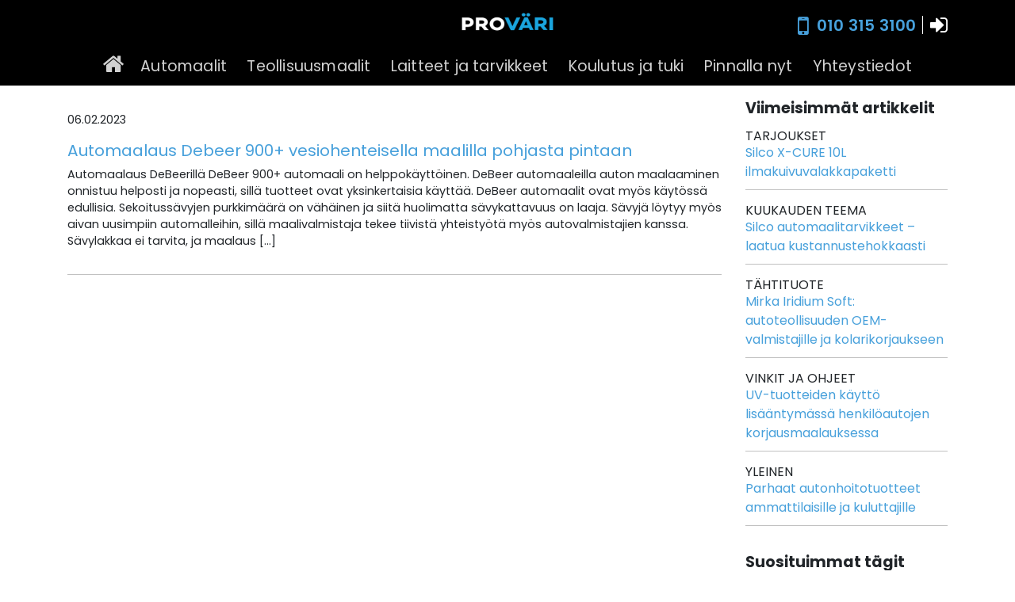

--- FILE ---
content_type: text/html; charset=UTF-8
request_url: https://www.automaalit.fi/tag/nopea-kirkaslakka/
body_size: 15682
content:
<!doctype html>
<html lang="fi">
  <head>
    <!-- Required meta tags -->
    <meta charset="utf-8">
    <meta http-equiv="X-UA-Compatible" content="IE=edge">
    <meta name="viewport" content="width=device-width, initial-scale=1, shrink-to-fit=no">
    <title>Pro Väri</title>
<link href="https://fonts.googleapis.com/css?family=Poppins:400,500,600,700" rel="stylesheet">
<title>nopea kirkaslakka | Pro-Väri</title>

		<!-- All in One SEO 4.9.3 - aioseo.com -->
	<meta name="robots" content="max-image-preview:large" />
	<link rel="canonical" href="https://www.automaalit.fi/tag/nopea-kirkaslakka/" />
	<meta name="generator" content="All in One SEO (AIOSEO) 4.9.3" />
		<script type="application/ld+json" class="aioseo-schema">
			{"@context":"https:\/\/schema.org","@graph":[{"@type":"BreadcrumbList","@id":"https:\/\/www.automaalit.fi\/tag\/nopea-kirkaslakka\/#breadcrumblist","itemListElement":[{"@type":"ListItem","@id":"https:\/\/www.automaalit.fi#listItem","position":1,"name":"Home","item":"https:\/\/www.automaalit.fi","nextItem":{"@type":"ListItem","@id":"https:\/\/www.automaalit.fi\/tag\/nopea-kirkaslakka\/#listItem","name":"nopea kirkaslakka"}},{"@type":"ListItem","@id":"https:\/\/www.automaalit.fi\/tag\/nopea-kirkaslakka\/#listItem","position":2,"name":"nopea kirkaslakka","previousItem":{"@type":"ListItem","@id":"https:\/\/www.automaalit.fi#listItem","name":"Home"}}]},{"@type":"CollectionPage","@id":"https:\/\/www.automaalit.fi\/tag\/nopea-kirkaslakka\/#collectionpage","url":"https:\/\/www.automaalit.fi\/tag\/nopea-kirkaslakka\/","name":"nopea kirkaslakka | Pro-V\u00e4ri","inLanguage":"fi","isPartOf":{"@id":"https:\/\/www.automaalit.fi\/#website"},"breadcrumb":{"@id":"https:\/\/www.automaalit.fi\/tag\/nopea-kirkaslakka\/#breadcrumblist"}},{"@type":"Organization","@id":"https:\/\/www.automaalit.fi\/#organization","name":"Pro-V\u00e4ri Import Oy","description":"Automaalien ja automaalaustarvikkeiden maahantuonti","url":"https:\/\/www.automaalit.fi\/","telephone":"+358103153100","logo":{"@type":"ImageObject","url":"https:\/\/www.automaalit.fi\/wp-content\/uploads\/2020\/10\/provari.logo-1-ID-1123.png","@id":"https:\/\/www.automaalit.fi\/tag\/nopea-kirkaslakka\/#organizationLogo","width":1500,"height":478},"image":{"@id":"https:\/\/www.automaalit.fi\/tag\/nopea-kirkaslakka\/#organizationLogo"},"sameAs":["https:\/\/facebook.com\/provari.fi\/","https:\/\/www.youtube.com\/channel\/UCBhTmWflBaWxPd3fL8GrkZA","https:\/\/www.linkedin.com\/company\/pro-v\u00e4ri"]},{"@type":"WebSite","@id":"https:\/\/www.automaalit.fi\/#website","url":"https:\/\/www.automaalit.fi\/","name":"Pro-V\u00e4ri","description":"Automaalien ja automaalaustarvikkeiden maahantuonti","inLanguage":"fi","publisher":{"@id":"https:\/\/www.automaalit.fi\/#organization"}}]}
		</script>
		<!-- All in One SEO -->

<link rel='dns-prefetch' href='//maps.googleapis.com' />
		<!-- This site uses the Google Analytics by MonsterInsights plugin v9.11.1 - Using Analytics tracking - https://www.monsterinsights.com/ -->
							<script src="//www.googletagmanager.com/gtag/js?id=G-2K7QMM4P08"  data-cfasync="false" data-wpfc-render="false" type="text/javascript" async></script>
			<script data-cfasync="false" data-wpfc-render="false" type="text/javascript">
				var mi_version = '9.11.1';
				var mi_track_user = true;
				var mi_no_track_reason = '';
								var MonsterInsightsDefaultLocations = {"page_location":"https:\/\/www.automaalit.fi\/tag\/nopea-kirkaslakka\/"};
								if ( typeof MonsterInsightsPrivacyGuardFilter === 'function' ) {
					var MonsterInsightsLocations = (typeof MonsterInsightsExcludeQuery === 'object') ? MonsterInsightsPrivacyGuardFilter( MonsterInsightsExcludeQuery ) : MonsterInsightsPrivacyGuardFilter( MonsterInsightsDefaultLocations );
				} else {
					var MonsterInsightsLocations = (typeof MonsterInsightsExcludeQuery === 'object') ? MonsterInsightsExcludeQuery : MonsterInsightsDefaultLocations;
				}

								var disableStrs = [
										'ga-disable-G-2K7QMM4P08',
									];

				/* Function to detect opted out users */
				function __gtagTrackerIsOptedOut() {
					for (var index = 0; index < disableStrs.length; index++) {
						if (document.cookie.indexOf(disableStrs[index] + '=true') > -1) {
							return true;
						}
					}

					return false;
				}

				/* Disable tracking if the opt-out cookie exists. */
				if (__gtagTrackerIsOptedOut()) {
					for (var index = 0; index < disableStrs.length; index++) {
						window[disableStrs[index]] = true;
					}
				}

				/* Opt-out function */
				function __gtagTrackerOptout() {
					for (var index = 0; index < disableStrs.length; index++) {
						document.cookie = disableStrs[index] + '=true; expires=Thu, 31 Dec 2099 23:59:59 UTC; path=/';
						window[disableStrs[index]] = true;
					}
				}

				if ('undefined' === typeof gaOptout) {
					function gaOptout() {
						__gtagTrackerOptout();
					}
				}
								window.dataLayer = window.dataLayer || [];

				window.MonsterInsightsDualTracker = {
					helpers: {},
					trackers: {},
				};
				if (mi_track_user) {
					function __gtagDataLayer() {
						dataLayer.push(arguments);
					}

					function __gtagTracker(type, name, parameters) {
						if (!parameters) {
							parameters = {};
						}

						if (parameters.send_to) {
							__gtagDataLayer.apply(null, arguments);
							return;
						}

						if (type === 'event') {
														parameters.send_to = monsterinsights_frontend.v4_id;
							var hookName = name;
							if (typeof parameters['event_category'] !== 'undefined') {
								hookName = parameters['event_category'] + ':' + name;
							}

							if (typeof MonsterInsightsDualTracker.trackers[hookName] !== 'undefined') {
								MonsterInsightsDualTracker.trackers[hookName](parameters);
							} else {
								__gtagDataLayer('event', name, parameters);
							}
							
						} else {
							__gtagDataLayer.apply(null, arguments);
						}
					}

					__gtagTracker('js', new Date());
					__gtagTracker('set', {
						'developer_id.dZGIzZG': true,
											});
					if ( MonsterInsightsLocations.page_location ) {
						__gtagTracker('set', MonsterInsightsLocations);
					}
										__gtagTracker('config', 'G-2K7QMM4P08', {"forceSSL":"true","link_attribution":"true"} );
										window.gtag = __gtagTracker;										(function () {
						/* https://developers.google.com/analytics/devguides/collection/analyticsjs/ */
						/* ga and __gaTracker compatibility shim. */
						var noopfn = function () {
							return null;
						};
						var newtracker = function () {
							return new Tracker();
						};
						var Tracker = function () {
							return null;
						};
						var p = Tracker.prototype;
						p.get = noopfn;
						p.set = noopfn;
						p.send = function () {
							var args = Array.prototype.slice.call(arguments);
							args.unshift('send');
							__gaTracker.apply(null, args);
						};
						var __gaTracker = function () {
							var len = arguments.length;
							if (len === 0) {
								return;
							}
							var f = arguments[len - 1];
							if (typeof f !== 'object' || f === null || typeof f.hitCallback !== 'function') {
								if ('send' === arguments[0]) {
									var hitConverted, hitObject = false, action;
									if ('event' === arguments[1]) {
										if ('undefined' !== typeof arguments[3]) {
											hitObject = {
												'eventAction': arguments[3],
												'eventCategory': arguments[2],
												'eventLabel': arguments[4],
												'value': arguments[5] ? arguments[5] : 1,
											}
										}
									}
									if ('pageview' === arguments[1]) {
										if ('undefined' !== typeof arguments[2]) {
											hitObject = {
												'eventAction': 'page_view',
												'page_path': arguments[2],
											}
										}
									}
									if (typeof arguments[2] === 'object') {
										hitObject = arguments[2];
									}
									if (typeof arguments[5] === 'object') {
										Object.assign(hitObject, arguments[5]);
									}
									if ('undefined' !== typeof arguments[1].hitType) {
										hitObject = arguments[1];
										if ('pageview' === hitObject.hitType) {
											hitObject.eventAction = 'page_view';
										}
									}
									if (hitObject) {
										action = 'timing' === arguments[1].hitType ? 'timing_complete' : hitObject.eventAction;
										hitConverted = mapArgs(hitObject);
										__gtagTracker('event', action, hitConverted);
									}
								}
								return;
							}

							function mapArgs(args) {
								var arg, hit = {};
								var gaMap = {
									'eventCategory': 'event_category',
									'eventAction': 'event_action',
									'eventLabel': 'event_label',
									'eventValue': 'event_value',
									'nonInteraction': 'non_interaction',
									'timingCategory': 'event_category',
									'timingVar': 'name',
									'timingValue': 'value',
									'timingLabel': 'event_label',
									'page': 'page_path',
									'location': 'page_location',
									'title': 'page_title',
									'referrer' : 'page_referrer',
								};
								for (arg in args) {
																		if (!(!args.hasOwnProperty(arg) || !gaMap.hasOwnProperty(arg))) {
										hit[gaMap[arg]] = args[arg];
									} else {
										hit[arg] = args[arg];
									}
								}
								return hit;
							}

							try {
								f.hitCallback();
							} catch (ex) {
							}
						};
						__gaTracker.create = newtracker;
						__gaTracker.getByName = newtracker;
						__gaTracker.getAll = function () {
							return [];
						};
						__gaTracker.remove = noopfn;
						__gaTracker.loaded = true;
						window['__gaTracker'] = __gaTracker;
					})();
									} else {
										console.log("");
					(function () {
						function __gtagTracker() {
							return null;
						}

						window['__gtagTracker'] = __gtagTracker;
						window['gtag'] = __gtagTracker;
					})();
									}
			</script>
							<!-- / Google Analytics by MonsterInsights -->
		<style id='wp-img-auto-sizes-contain-inline-css' type='text/css'>
img:is([sizes=auto i],[sizes^="auto," i]){contain-intrinsic-size:3000px 1500px}
/*# sourceURL=wp-img-auto-sizes-contain-inline-css */
</style>
<style id='wp-block-library-inline-css' type='text/css'>
:root{--wp-block-synced-color:#7a00df;--wp-block-synced-color--rgb:122,0,223;--wp-bound-block-color:var(--wp-block-synced-color);--wp-editor-canvas-background:#ddd;--wp-admin-theme-color:#007cba;--wp-admin-theme-color--rgb:0,124,186;--wp-admin-theme-color-darker-10:#006ba1;--wp-admin-theme-color-darker-10--rgb:0,107,160.5;--wp-admin-theme-color-darker-20:#005a87;--wp-admin-theme-color-darker-20--rgb:0,90,135;--wp-admin-border-width-focus:2px}@media (min-resolution:192dpi){:root{--wp-admin-border-width-focus:1.5px}}.wp-element-button{cursor:pointer}:root .has-very-light-gray-background-color{background-color:#eee}:root .has-very-dark-gray-background-color{background-color:#313131}:root .has-very-light-gray-color{color:#eee}:root .has-very-dark-gray-color{color:#313131}:root .has-vivid-green-cyan-to-vivid-cyan-blue-gradient-background{background:linear-gradient(135deg,#00d084,#0693e3)}:root .has-purple-crush-gradient-background{background:linear-gradient(135deg,#34e2e4,#4721fb 50%,#ab1dfe)}:root .has-hazy-dawn-gradient-background{background:linear-gradient(135deg,#faaca8,#dad0ec)}:root .has-subdued-olive-gradient-background{background:linear-gradient(135deg,#fafae1,#67a671)}:root .has-atomic-cream-gradient-background{background:linear-gradient(135deg,#fdd79a,#004a59)}:root .has-nightshade-gradient-background{background:linear-gradient(135deg,#330968,#31cdcf)}:root .has-midnight-gradient-background{background:linear-gradient(135deg,#020381,#2874fc)}:root{--wp--preset--font-size--normal:16px;--wp--preset--font-size--huge:42px}.has-regular-font-size{font-size:1em}.has-larger-font-size{font-size:2.625em}.has-normal-font-size{font-size:var(--wp--preset--font-size--normal)}.has-huge-font-size{font-size:var(--wp--preset--font-size--huge)}.has-text-align-center{text-align:center}.has-text-align-left{text-align:left}.has-text-align-right{text-align:right}.has-fit-text{white-space:nowrap!important}#end-resizable-editor-section{display:none}.aligncenter{clear:both}.items-justified-left{justify-content:flex-start}.items-justified-center{justify-content:center}.items-justified-right{justify-content:flex-end}.items-justified-space-between{justify-content:space-between}.screen-reader-text{border:0;clip-path:inset(50%);height:1px;margin:-1px;overflow:hidden;padding:0;position:absolute;width:1px;word-wrap:normal!important}.screen-reader-text:focus{background-color:#ddd;clip-path:none;color:#444;display:block;font-size:1em;height:auto;left:5px;line-height:normal;padding:15px 23px 14px;text-decoration:none;top:5px;width:auto;z-index:100000}html :where(.has-border-color){border-style:solid}html :where([style*=border-top-color]){border-top-style:solid}html :where([style*=border-right-color]){border-right-style:solid}html :where([style*=border-bottom-color]){border-bottom-style:solid}html :where([style*=border-left-color]){border-left-style:solid}html :where([style*=border-width]){border-style:solid}html :where([style*=border-top-width]){border-top-style:solid}html :where([style*=border-right-width]){border-right-style:solid}html :where([style*=border-bottom-width]){border-bottom-style:solid}html :where([style*=border-left-width]){border-left-style:solid}html :where(img[class*=wp-image-]){height:auto;max-width:100%}:where(figure){margin:0 0 1em}html :where(.is-position-sticky){--wp-admin--admin-bar--position-offset:var(--wp-admin--admin-bar--height,0px)}@media screen and (max-width:600px){html :where(.is-position-sticky){--wp-admin--admin-bar--position-offset:0px}}

/*# sourceURL=wp-block-library-inline-css */
</style><style id='wp-block-paragraph-inline-css' type='text/css'>
.is-small-text{font-size:.875em}.is-regular-text{font-size:1em}.is-large-text{font-size:2.25em}.is-larger-text{font-size:3em}.has-drop-cap:not(:focus):first-letter{float:left;font-size:8.4em;font-style:normal;font-weight:100;line-height:.68;margin:.05em .1em 0 0;text-transform:uppercase}body.rtl .has-drop-cap:not(:focus):first-letter{float:none;margin-left:.1em}p.has-drop-cap.has-background{overflow:hidden}:root :where(p.has-background){padding:1.25em 2.375em}:where(p.has-text-color:not(.has-link-color)) a{color:inherit}p.has-text-align-left[style*="writing-mode:vertical-lr"],p.has-text-align-right[style*="writing-mode:vertical-rl"]{rotate:180deg}
/*# sourceURL=https://www.automaalit.fi/wp-includes/blocks/paragraph/style.min.css */
</style>
<style id='global-styles-inline-css' type='text/css'>
:root{--wp--preset--aspect-ratio--square: 1;--wp--preset--aspect-ratio--4-3: 4/3;--wp--preset--aspect-ratio--3-4: 3/4;--wp--preset--aspect-ratio--3-2: 3/2;--wp--preset--aspect-ratio--2-3: 2/3;--wp--preset--aspect-ratio--16-9: 16/9;--wp--preset--aspect-ratio--9-16: 9/16;--wp--preset--color--black: #000000;--wp--preset--color--cyan-bluish-gray: #abb8c3;--wp--preset--color--white: #ffffff;--wp--preset--color--pale-pink: #f78da7;--wp--preset--color--vivid-red: #cf2e2e;--wp--preset--color--luminous-vivid-orange: #ff6900;--wp--preset--color--luminous-vivid-amber: #fcb900;--wp--preset--color--light-green-cyan: #7bdcb5;--wp--preset--color--vivid-green-cyan: #00d084;--wp--preset--color--pale-cyan-blue: #8ed1fc;--wp--preset--color--vivid-cyan-blue: #0693e3;--wp--preset--color--vivid-purple: #9b51e0;--wp--preset--gradient--vivid-cyan-blue-to-vivid-purple: linear-gradient(135deg,rgb(6,147,227) 0%,rgb(155,81,224) 100%);--wp--preset--gradient--light-green-cyan-to-vivid-green-cyan: linear-gradient(135deg,rgb(122,220,180) 0%,rgb(0,208,130) 100%);--wp--preset--gradient--luminous-vivid-amber-to-luminous-vivid-orange: linear-gradient(135deg,rgb(252,185,0) 0%,rgb(255,105,0) 100%);--wp--preset--gradient--luminous-vivid-orange-to-vivid-red: linear-gradient(135deg,rgb(255,105,0) 0%,rgb(207,46,46) 100%);--wp--preset--gradient--very-light-gray-to-cyan-bluish-gray: linear-gradient(135deg,rgb(238,238,238) 0%,rgb(169,184,195) 100%);--wp--preset--gradient--cool-to-warm-spectrum: linear-gradient(135deg,rgb(74,234,220) 0%,rgb(151,120,209) 20%,rgb(207,42,186) 40%,rgb(238,44,130) 60%,rgb(251,105,98) 80%,rgb(254,248,76) 100%);--wp--preset--gradient--blush-light-purple: linear-gradient(135deg,rgb(255,206,236) 0%,rgb(152,150,240) 100%);--wp--preset--gradient--blush-bordeaux: linear-gradient(135deg,rgb(254,205,165) 0%,rgb(254,45,45) 50%,rgb(107,0,62) 100%);--wp--preset--gradient--luminous-dusk: linear-gradient(135deg,rgb(255,203,112) 0%,rgb(199,81,192) 50%,rgb(65,88,208) 100%);--wp--preset--gradient--pale-ocean: linear-gradient(135deg,rgb(255,245,203) 0%,rgb(182,227,212) 50%,rgb(51,167,181) 100%);--wp--preset--gradient--electric-grass: linear-gradient(135deg,rgb(202,248,128) 0%,rgb(113,206,126) 100%);--wp--preset--gradient--midnight: linear-gradient(135deg,rgb(2,3,129) 0%,rgb(40,116,252) 100%);--wp--preset--font-size--small: 13px;--wp--preset--font-size--medium: 20px;--wp--preset--font-size--large: 36px;--wp--preset--font-size--x-large: 42px;--wp--preset--spacing--20: 0.44rem;--wp--preset--spacing--30: 0.67rem;--wp--preset--spacing--40: 1rem;--wp--preset--spacing--50: 1.5rem;--wp--preset--spacing--60: 2.25rem;--wp--preset--spacing--70: 3.38rem;--wp--preset--spacing--80: 5.06rem;--wp--preset--shadow--natural: 6px 6px 9px rgba(0, 0, 0, 0.2);--wp--preset--shadow--deep: 12px 12px 50px rgba(0, 0, 0, 0.4);--wp--preset--shadow--sharp: 6px 6px 0px rgba(0, 0, 0, 0.2);--wp--preset--shadow--outlined: 6px 6px 0px -3px rgb(255, 255, 255), 6px 6px rgb(0, 0, 0);--wp--preset--shadow--crisp: 6px 6px 0px rgb(0, 0, 0);}:where(.is-layout-flex){gap: 0.5em;}:where(.is-layout-grid){gap: 0.5em;}body .is-layout-flex{display: flex;}.is-layout-flex{flex-wrap: wrap;align-items: center;}.is-layout-flex > :is(*, div){margin: 0;}body .is-layout-grid{display: grid;}.is-layout-grid > :is(*, div){margin: 0;}:where(.wp-block-columns.is-layout-flex){gap: 2em;}:where(.wp-block-columns.is-layout-grid){gap: 2em;}:where(.wp-block-post-template.is-layout-flex){gap: 1.25em;}:where(.wp-block-post-template.is-layout-grid){gap: 1.25em;}.has-black-color{color: var(--wp--preset--color--black) !important;}.has-cyan-bluish-gray-color{color: var(--wp--preset--color--cyan-bluish-gray) !important;}.has-white-color{color: var(--wp--preset--color--white) !important;}.has-pale-pink-color{color: var(--wp--preset--color--pale-pink) !important;}.has-vivid-red-color{color: var(--wp--preset--color--vivid-red) !important;}.has-luminous-vivid-orange-color{color: var(--wp--preset--color--luminous-vivid-orange) !important;}.has-luminous-vivid-amber-color{color: var(--wp--preset--color--luminous-vivid-amber) !important;}.has-light-green-cyan-color{color: var(--wp--preset--color--light-green-cyan) !important;}.has-vivid-green-cyan-color{color: var(--wp--preset--color--vivid-green-cyan) !important;}.has-pale-cyan-blue-color{color: var(--wp--preset--color--pale-cyan-blue) !important;}.has-vivid-cyan-blue-color{color: var(--wp--preset--color--vivid-cyan-blue) !important;}.has-vivid-purple-color{color: var(--wp--preset--color--vivid-purple) !important;}.has-black-background-color{background-color: var(--wp--preset--color--black) !important;}.has-cyan-bluish-gray-background-color{background-color: var(--wp--preset--color--cyan-bluish-gray) !important;}.has-white-background-color{background-color: var(--wp--preset--color--white) !important;}.has-pale-pink-background-color{background-color: var(--wp--preset--color--pale-pink) !important;}.has-vivid-red-background-color{background-color: var(--wp--preset--color--vivid-red) !important;}.has-luminous-vivid-orange-background-color{background-color: var(--wp--preset--color--luminous-vivid-orange) !important;}.has-luminous-vivid-amber-background-color{background-color: var(--wp--preset--color--luminous-vivid-amber) !important;}.has-light-green-cyan-background-color{background-color: var(--wp--preset--color--light-green-cyan) !important;}.has-vivid-green-cyan-background-color{background-color: var(--wp--preset--color--vivid-green-cyan) !important;}.has-pale-cyan-blue-background-color{background-color: var(--wp--preset--color--pale-cyan-blue) !important;}.has-vivid-cyan-blue-background-color{background-color: var(--wp--preset--color--vivid-cyan-blue) !important;}.has-vivid-purple-background-color{background-color: var(--wp--preset--color--vivid-purple) !important;}.has-black-border-color{border-color: var(--wp--preset--color--black) !important;}.has-cyan-bluish-gray-border-color{border-color: var(--wp--preset--color--cyan-bluish-gray) !important;}.has-white-border-color{border-color: var(--wp--preset--color--white) !important;}.has-pale-pink-border-color{border-color: var(--wp--preset--color--pale-pink) !important;}.has-vivid-red-border-color{border-color: var(--wp--preset--color--vivid-red) !important;}.has-luminous-vivid-orange-border-color{border-color: var(--wp--preset--color--luminous-vivid-orange) !important;}.has-luminous-vivid-amber-border-color{border-color: var(--wp--preset--color--luminous-vivid-amber) !important;}.has-light-green-cyan-border-color{border-color: var(--wp--preset--color--light-green-cyan) !important;}.has-vivid-green-cyan-border-color{border-color: var(--wp--preset--color--vivid-green-cyan) !important;}.has-pale-cyan-blue-border-color{border-color: var(--wp--preset--color--pale-cyan-blue) !important;}.has-vivid-cyan-blue-border-color{border-color: var(--wp--preset--color--vivid-cyan-blue) !important;}.has-vivid-purple-border-color{border-color: var(--wp--preset--color--vivid-purple) !important;}.has-vivid-cyan-blue-to-vivid-purple-gradient-background{background: var(--wp--preset--gradient--vivid-cyan-blue-to-vivid-purple) !important;}.has-light-green-cyan-to-vivid-green-cyan-gradient-background{background: var(--wp--preset--gradient--light-green-cyan-to-vivid-green-cyan) !important;}.has-luminous-vivid-amber-to-luminous-vivid-orange-gradient-background{background: var(--wp--preset--gradient--luminous-vivid-amber-to-luminous-vivid-orange) !important;}.has-luminous-vivid-orange-to-vivid-red-gradient-background{background: var(--wp--preset--gradient--luminous-vivid-orange-to-vivid-red) !important;}.has-very-light-gray-to-cyan-bluish-gray-gradient-background{background: var(--wp--preset--gradient--very-light-gray-to-cyan-bluish-gray) !important;}.has-cool-to-warm-spectrum-gradient-background{background: var(--wp--preset--gradient--cool-to-warm-spectrum) !important;}.has-blush-light-purple-gradient-background{background: var(--wp--preset--gradient--blush-light-purple) !important;}.has-blush-bordeaux-gradient-background{background: var(--wp--preset--gradient--blush-bordeaux) !important;}.has-luminous-dusk-gradient-background{background: var(--wp--preset--gradient--luminous-dusk) !important;}.has-pale-ocean-gradient-background{background: var(--wp--preset--gradient--pale-ocean) !important;}.has-electric-grass-gradient-background{background: var(--wp--preset--gradient--electric-grass) !important;}.has-midnight-gradient-background{background: var(--wp--preset--gradient--midnight) !important;}.has-small-font-size{font-size: var(--wp--preset--font-size--small) !important;}.has-medium-font-size{font-size: var(--wp--preset--font-size--medium) !important;}.has-large-font-size{font-size: var(--wp--preset--font-size--large) !important;}.has-x-large-font-size{font-size: var(--wp--preset--font-size--x-large) !important;}
/*# sourceURL=global-styles-inline-css */
</style>

<style id='classic-theme-styles-inline-css' type='text/css'>
/*! This file is auto-generated */
.wp-block-button__link{color:#fff;background-color:#32373c;border-radius:9999px;box-shadow:none;text-decoration:none;padding:calc(.667em + 2px) calc(1.333em + 2px);font-size:1.125em}.wp-block-file__button{background:#32373c;color:#fff;text-decoration:none}
/*# sourceURL=/wp-includes/css/classic-themes.min.css */
</style>
<link rel='stylesheet' id='bb-tcs-editor-style-shared-css' href='//www.automaalit.fi/wp-content/themes/provari/editor-style-shared.css' type='text/css' media='all' />
<link rel='stylesheet' id='contact-form-7-css' href='//www.automaalit.fi/wp-content/plugins/contact-form-7/includes/css/styles.css?ver=6.1.4' type='text/css' media='all' />
<link rel='stylesheet' id='flexy-breadcrumb-css' href='//www.automaalit.fi/wp-content/plugins/flexy-breadcrumb/public/css/flexy-breadcrumb-public.css?ver=1.2.1' type='text/css' media='all' />
<link rel='stylesheet' id='flexy-breadcrumb-font-awesome-css' href='//www.automaalit.fi/wp-content/plugins/flexy-breadcrumb/public/css/font-awesome.min.css?ver=4.7.0' type='text/css' media='all' />
<link rel='stylesheet' id='bootstrap-style-css' href='//www.automaalit.fi/wp-content/themes/provari/css/bootstrap.min.css?ver=4.0.0' type='text/css' media='all' />
<link rel='stylesheet' id='main-style-css' href='//www.automaalit.fi/wp-content/themes/provari/css/site-styles.css?ver=6.9' type='text/css' media='all' />
<link rel='stylesheet' id='fontawesome-style-css' href='//www.automaalit.fi/wp-content/themes/provari/css/font-awesome.min.css?ver=4.7.0' type='text/css' media='all' />
<link rel='stylesheet' id='provari-style-css' href='//www.automaalit.fi/wp-content/themes/provari/style.css?ver=6.9' type='text/css' media='all' />
<link rel='stylesheet' id='sow-image-default-8b5b6f678277-css' href='//www.automaalit.fi/wp-content/uploads/siteorigin-widgets/sow-image-default-8b5b6f678277.css?ver=6.9' type='text/css' media='all' />
<link rel='stylesheet' id='sow-testimonials-default-2a126de3e024-css' href='//www.automaalit.fi/wp-content/uploads/siteorigin-widgets/sow-testimonials-default-2a126de3e024.css?ver=6.9' type='text/css' media='all' />
<link rel='stylesheet' id='sow-testimonial-css' href='//www.automaalit.fi/wp-content/plugins/so-widgets-bundle/widgets/testimonial/css/style.css?ver=1.70.4' type='text/css' media='all' />
<script type="text/javascript" src="//www.automaalit.fi/wp-content/plugins/google-analytics-for-wordpress/assets/js/frontend-gtag.min.js?ver=9.11.1" id="monsterinsights-frontend-script-js" async="async" data-wp-strategy="async"></script>
<script data-cfasync="false" data-wpfc-render="false" type="text/javascript" id='monsterinsights-frontend-script-js-extra'>/* <![CDATA[ */
var monsterinsights_frontend = {"js_events_tracking":"true","download_extensions":"doc,pdf,ppt,zip,xls,docx,pptx,xlsx","inbound_paths":"[{\"path\":\"\\\/go\\\/\",\"label\":\"affiliate\"},{\"path\":\"\\\/recommend\\\/\",\"label\":\"affiliate\"}]","home_url":"https:\/\/www.automaalit.fi","hash_tracking":"false","v4_id":"G-2K7QMM4P08"};/* ]]> */
</script>
<script type="text/javascript" src="//www.automaalit.fi/wp-includes/js/jquery/jquery.min.js?ver=3.7.1" id="jquery-core-js"></script>
<script type="text/javascript" src="//www.automaalit.fi/wp-includes/js/jquery/jquery-migrate.min.js?ver=3.4.1" id="jquery-migrate-js"></script>
<script type="text/javascript" src="//www.automaalit.fi/wp-content/themes/provari/js/vendor/modernizr.min.js?ver=3.3.1" id="modernizr-script-js"></script>
<link rel="https://api.w.org/" href="https://www.automaalit.fi/wp-json/" /><link rel="alternate" title="JSON" type="application/json" href="https://www.automaalit.fi/wp-json/wp/v2/tags/198" />
            <style type="text/css">              
                
                /* Background color */
                .fbc-page .fbc-wrap .fbc-items {
                    background-color: #ffffff;
                }
                /* Items font size */
                .fbc-page .fbc-wrap .fbc-items li {
                    font-size: 16px;
                }
                
                /* Items' link color */
                .fbc-page .fbc-wrap .fbc-items li a {
                    color: #47a0db;                    
                }
                
                /* Seprator color */
                .fbc-page .fbc-wrap .fbc-items li .fbc-separator {
                    color: #515661;
                }
                
                /* Active item & end-text color */
                .fbc-page .fbc-wrap .fbc-items li.active span,
                .fbc-page .fbc-wrap .fbc-items li .fbc-end-text {
                    color: #515661;
                    font-size: 16px;
                }
            </style>

            <link rel="icon" href="https://www.automaalit.fi/wp-content/uploads/2021/03/cropped-provari-512x512-logo-black-32x32.png" sizes="32x32" />
<link rel="icon" href="https://www.automaalit.fi/wp-content/uploads/2021/03/cropped-provari-512x512-logo-black-192x192.png" sizes="192x192" />
<link rel="apple-touch-icon" href="https://www.automaalit.fi/wp-content/uploads/2021/03/cropped-provari-512x512-logo-black-180x180.png" />
<meta name="msapplication-TileImage" content="https://www.automaalit.fi/wp-content/uploads/2021/03/cropped-provari-512x512-logo-black-270x270.png" />
  </head>
  <body class="sng-post">
  	<div class="container-header">
		<div class="container">
		<div class="row justify-content-end"><div class="top-logo" style=""><img class="size-full wp-image-87 aligncenter" src="https://www.automaalit.fi/wp-content/themes/provari/images/Pro_Vari_header_logo.png" alt=""></div><div class="col-xs-12 col-sm-4"><div
			
			class="so-widget-sow-editor so-widget-sow-editor-base"
			
		>
<div class="siteorigin-widget-tinymce textwidget">
	<p style="text-align: right;"><span style="color: #47a0db;"><i class="fa fa-mobile" aria-hidden="true"></i> <a href="tel:0103153100">010 315 3100</a></span> <span class="divider"></span> <a href="https://www.provari.fi/login" target="_blank"><i class="fa fa-sign-in" aria-hidden="true"></i></a></p>
</div>
</div></div></div>
		</div>
		</div><div class="main-navi-overlay">
<div class="container">
<nav class="main-navi-overlay-menu">
  <ul id="menu-main-menu" class="menu"><li id="menu-item-41" class="menu-item menu-item-type-custom menu-item-object-custom menu-item-41"><a href="https://www.automaalit.fi"><i class="fa fa-home"></i></a></li><li id="menu-item-86" class="menu-item menu-item-type-post_type menu-item-object-page menu-item-86"><a href="https://www.automaalit.fi/automaalit/">Automaalit</a></li>
<li id="menu-item-417" class="menu-item menu-item-type-post_type menu-item-object-page menu-item-417"><a href="https://www.automaalit.fi/teollisuusmaalit/">Teollisuusmaalit</a></li>
<li id="menu-item-436" class="menu-item menu-item-type-post_type menu-item-object-page menu-item-436"><a href="https://www.automaalit.fi/laitteet-ja-tarvikkeet/">Laitteet ja tarvikkeet</a></li>
<li id="menu-item-460" class="menu-item menu-item-type-post_type menu-item-object-page menu-item-460"><a href="https://www.automaalit.fi/palvelut/">Koulutus ja tuki</a></li>
<li id="menu-item-344" class="menu-item menu-item-type-post_type menu-item-object-page menu-item-344"><a href="https://www.automaalit.fi/pinnalla-nyt/">Pinnalla nyt</a></li>
<li id="menu-item-726" class="menu-item menu-item-type-post_type menu-item-object-page menu-item-726"><a href="https://www.automaalit.fi/yhteystiedot/">Yhteystiedot</a></li>
</ul>  </nav>
  </div>
</div>
<nav class="nav-main-mob">
	<div class="container clearfix">
		<div id="mobmenubtn" class="mobmenubtn nav-main-mob-btn"><i class="fa fa-bars" aria-hidden="true"></i><i class="fa fa-times" aria-hidden="true"></i></div>
	</div>
</nav>
<div class="mob-navi-overlay">
<nav class="overlay-menu">
  <div class="menu-paavalikko-container"><ul id="menu-main-menu-mob" class="menu"><li class="menu-item menu-item-type-post_type menu-item-object-page menu-item-86"><a href="https://www.automaalit.fi/automaalit/">Automaalit</a></li>
<li class="menu-item menu-item-type-post_type menu-item-object-page menu-item-417"><a href="https://www.automaalit.fi/teollisuusmaalit/">Teollisuusmaalit</a></li>
<li class="menu-item menu-item-type-post_type menu-item-object-page menu-item-436"><a href="https://www.automaalit.fi/laitteet-ja-tarvikkeet/">Laitteet ja tarvikkeet</a></li>
<li class="menu-item menu-item-type-post_type menu-item-object-page menu-item-460"><a href="https://www.automaalit.fi/palvelut/">Koulutus ja tuki</a></li>
<li class="menu-item menu-item-type-post_type menu-item-object-page menu-item-344"><a href="https://www.automaalit.fi/pinnalla-nyt/">Pinnalla nyt</a></li>
<li class="menu-item menu-item-type-post_type menu-item-object-page menu-item-726"><a href="https://www.automaalit.fi/yhteystiedot/">Yhteystiedot</a></li>
</ul></div>  </nav>
</div>  <div class="container main-content">
    <div class="row">
  <div class="col-sm-12"></div>
</div>
  <div class="row">
  <div class="col-md-9 pdt2em">
<div class="artikkeli-lista-nosto"><p class="date">06.02.2023</p><h3><a href="https://www.automaalit.fi/automaalaus-debeerilla/">Automaalaus Debeer 900+ vesiohenteisella maalilla pohjasta pintaan</a></h3><p>Automaalaus DeBeerillä DeBeer 900+ automaali on helppokäyttöinen. DeBeer automaaleilla auton maalaaminen onnistuu helposti ja nopeasti, sillä tuotteet ovat yksinkertaisia käyttää. DeBeer automaalit ovat myös käytössä edullisia. Sekoitussävyjen purkkimäärä on vähäinen ja siitä huolimatta sävykattavuus on laaja. Sävyjä löytyy myös aivan uusimpiin automalleihin, sillä maalivalmistaja tekee tiivistä yhteistyötä myös autovalmistajien kanssa. Sävylakkaa ei tarvita, ja maalaus [&hellip;]</p></div></div>
<div class="col-md-3 artikkeli-oikea">
<h3>Viimeisimmät artikkelit</h3><h4><a href="https://www.automaalit.fi/kategoria/tarjoukset/">Tarjoukset</a></h4><p><a href="https://www.automaalit.fi/silco-pikalakka/">Silco X-CURE 10L ilmakuivuvalakkapaketti</a></p><h4><a href="https://www.automaalit.fi/kategoria/kuukauden-teema/">Kuukauden teema</a></h4><p><a href="https://www.automaalit.fi/silco-automaalitarvikkeet-laatua-kustannustehokkaasti/">Silco automaalitarvikkeet &#8211; laatua kustannustehokkaasti</a></p><h4><a href="https://www.automaalit.fi/kategoria/tahtituote/">Tähtituote</a></h4><p><a href="https://www.automaalit.fi/mirka-iridium-soft-autoteollisuuden-oem-valmistajille-ja-kolarikorjaukseen/">Mirka Iridium Soft: autoteollisuuden OEM-valmistajille ja kolarikorjaukseen </a></p><h4><a href="https://www.automaalit.fi/kategoria/vinkit-ja-ohjeet/">Vinkit ja ohjeet</a></h4><p><a href="https://www.automaalit.fi/uv_tuotteet/">UV-tuotteiden käyttö lisääntymässä henkilöautojen korjausmaalauksessa</a></p><h4><a href="https://www.automaalit.fi/kategoria/yleinen/">Yleinen</a></h4><p><a href="https://www.automaalit.fi/parhaat-autonhoitotuotteet-ammattilaisille-ja-kuluttajille/">Parhaat autonhoitotuotteet ammattilaisille ja kuluttajille</a></p><h3>Suosituimmat tägit</h3><div class="tags">
			<ul class="taglist"><li data-count="20"><a href="https://www.automaalit.fi/tag/debeer/">DeBeer</a></li><li data-count="15"><a href="https://www.automaalit.fi/tag/silco/">Silco</a></li><li data-count="14"><a href="https://www.automaalit.fi/tag/automaalaus/">automaalaus</a></li><li data-count="14"><a href="https://www.automaalit.fi/tag/debeer-automaalit/">DeBeer-automaalit</a></li><li data-count="13"><a href="https://www.automaalit.fi/tag/automaali/">automaali</a></li><li data-count="11"><a href="https://www.automaalit.fi/tag/automaalit/">automaalit</a></li><li data-count="9"><a href="https://www.automaalit.fi/tag/debeer-900/">DeBeer 900+</a></li><li data-count="8"><a href="https://www.automaalit.fi/tag/de-beer/">De Beer</a></li><li data-count="8"><a href="https://www.automaalit.fi/tag/icris/">ICRIS</a></li><li data-count="6"><a href="https://www.automaalit.fi/tag/lakka/">lakka</a></li><li data-count="5"><a href="https://www.automaalit.fi/tag/kirkaslakka/">kirkaslakka</a></li><li data-count="5"><a href="https://www.automaalit.fi/tag/pohjamaali/">pohjamaali</a></li><li data-count="4"><a href="https://www.automaalit.fi/tag/devilbiss/">DeVilbiss</a></li><li data-count="4"><a href="https://www.automaalit.fi/tag/ilmakuivuva-lakka/">Ilmakuivuva lakka</a></li><li data-count="4"><a href="https://www.automaalit.fi/tag/de-beer-automaali/">De beer automaali</a></li><li data-count="4"><a href="https://www.automaalit.fi/tag/mirka/">Mirka</a></li><li data-count="4"><a href="https://www.automaalit.fi/tag/kaavaohjelma/">kaavaohjelma</a></li><li data-count="4"><a href="https://www.automaalit.fi/tag/kitti/">kitti</a></li><li data-count="4"><a href="https://www.automaalit.fi/tag/debeer-varikartasto/">DeBeer-värikartasto</a></li><li data-count="4"><a href="https://www.automaalit.fi/tag/debeer-varikartta/">DeBeer-värikartta</a></li><li data-count="4"><a href="https://www.automaalit.fi/tag/evercoat/">Evercoat</a></li><li data-count="3"><a href="https://www.automaalit.fi/tag/varimittari/">Värimittari</a></li><li data-count="3"><a href="https://www.automaalit.fi/tag/polyesterikitti/">polyesterikitti</a></li><li data-count="3"><a href="https://www.automaalit.fi/tag/ylasailioruisku/">yläsäiliöruisku</a></li><li data-count="3"><a href="https://www.automaalit.fi/tag/maaliruisku/">maaliruisku</a></li><li data-count="3"><a href="https://www.automaalit.fi/tag/maaliruiskut/">maaliruiskut</a></li><li data-count="3"><a href="https://www.automaalit.fi/tag/pikalakka/">pikalakka</a></li><li data-count="3"><a href="https://www.automaalit.fi/tag/korjausmaalaus/">Korjausmaalaus</a></li><li data-count="3"><a href="https://www.automaalit.fi/tag/debeer-maalit/">Debeer maalit</a></li><li data-count="3"><a href="https://www.automaalit.fi/tag/hiomapyoro/">hiomapyörö</a></li><li data-count="3"><a href="https://www.automaalit.fi/tag/debeer-automaali/">DeBeer automaali</a></li><li data-count="3"><a href="https://www.automaalit.fi/tag/kitit/">kitit</a></li><li data-count="3"><a href="https://www.automaalit.fi/tag/lasikuitukitti/">lasikuitukitti</a></li><li data-count="3"><a href="https://www.automaalit.fi/tag/mattalakka/">mattalakka</a></li><li data-count="3"><a href="https://www.automaalit.fi/tag/haivytys/">häivytys</a></li><li data-count="2"><a href="https://www.automaalit.fi/tag/tehokkuus/">Tehokkuus</a></li><li data-count="2"><a href="https://www.automaalit.fi/tag/multifit/">Multifit</a></li><li data-count="2"><a href="https://www.automaalit.fi/tag/150mm/">150mm</a></li><li data-count="2"><a href="https://www.automaalit.fi/tag/pinnoite/">pinnoite</a></li><li data-count="2"><a href="https://www.automaalit.fi/tag/lavapinnoite/">lavapinnoite</a></li><li data-count="2"><a href="https://www.automaalit.fi/tag/automaalien-jalleenmyynti/">automaalien jälleenmyynti</a></li><li data-count="2"><a href="https://www.automaalit.fi/tag/2k-autolakka/">2k autolakka</a></li><li data-count="2"><a href="https://www.automaalit.fi/tag/kirkas-autolakka/">kirkas autolakka</a></li><li data-count="2"><a href="https://www.automaalit.fi/tag/akryylilakka/">akryylilakka</a></li><li data-count="2"><a href="https://www.automaalit.fi/tag/edullinen-lakka/">edullinen lakka</a></li><li data-count="2"><a href="https://www.automaalit.fi/tag/tarjous-lakka/">tarjous lakka</a></li><li data-count="2"><a href="https://www.automaalit.fi/tag/kitti-autoon/">kitti autoon</a></li><li data-count="2"><a href="https://www.automaalit.fi/tag/auton-kittaus/">auton kittaus</a></li><li data-count="2"><a href="https://www.automaalit.fi/tag/muovikitti-muoville/">muovikitti muoville</a></li><li data-count="2"><a href="https://www.automaalit.fi/tag/autolakka/">autolakka</a></li><li data-count="2"><a href="https://www.automaalit.fi/tag/erittain-kiiltava-lakka/">erittäin kiiltävä lakka</a></li><li data-count="2"><a href="https://www.automaalit.fi/tag/lakka-tarjous/">lakka tarjous</a></li><li data-count="2"><a href="https://www.automaalit.fi/tag/automaali-lakkaus/">automaali lakkaus</a></li><li data-count="2"><a href="https://www.automaalit.fi/tag/2k-lakka/">2K lakka</a></li><li data-count="2"><a href="https://www.automaalit.fi/tag/automaali-lakka/">automaali lakka</a></li><li data-count="2"><a href="https://www.automaalit.fi/tag/2k-kirkaslakka/">2k kirkaslakka</a></li><li data-count="2"><a href="https://www.automaalit.fi/tag/maalipinnan-lakkaus/">maalipinnan lakkaus</a></li><li data-count="2"><a href="https://www.automaalit.fi/tag/konemaali/">konemaali</a></li><li data-count="2"><a href="https://www.automaalit.fi/tag/tyokonemaali/">työkonemaali</a></li><li data-count="2"><a href="https://www.automaalit.fi/tag/uv-lamppu/">uv lamppu</a></li><li data-count="2"><a href="https://www.automaalit.fi/tag/uv-tuotteet/">UV tuotteet</a></li><li data-count="2"><a href="https://www.automaalit.fi/tag/savykaava/">sävykaava</a></li><li data-count="2"><a href="https://www.automaalit.fi/tag/vannehappo/">vannehappo</a></li><li data-count="2"><a href="https://www.automaalit.fi/tag/rattikitti/">rättikitti</a></li><li data-count="2"><a href="https://www.automaalit.fi/tag/debeer-icris/">Debeer ICRIS</a></li><li data-count="2"><a href="https://www.automaalit.fi/tag/kitin-sekoittaminen/">Kitin sekoittaminen</a></li><li data-count="2"><a href="https://www.automaalit.fi/tag/1k-kitti/">1K kitti</a></li><li data-count="2"><a href="https://www.automaalit.fi/tag/tayttokitti/">Täyttökitti</a></li><li data-count="2"><a href="https://www.automaalit.fi/tag/filleri/">filleri</a></li><li data-count="2"><a href="https://www.automaalit.fi/tag/dv1/">DV1</a></li><li data-count="2"><a href="https://www.automaalit.fi/tag/maalaamon-tuottavuus/">maalaamon tuottavuus</a></li><li data-count="2"><a href="https://www.automaalit.fi/tag/maalaamon-lapimeno/">maalaamon läpimeno</a></li><li data-count="2"><a href="https://www.automaalit.fi/tag/nopea-lakka/">nopea lakka</a></li><li data-count="2"><a href="https://www.automaalit.fi/tag/automaali-spray/">automaali spray</a></li><li data-count="2"><a href="https://www.automaalit.fi/tag/automaali-spray-varikoodilla/">automaali spray värikoodilla</a></li><li data-count="2"><a href="https://www.automaalit.fi/tag/mirka-hiomapyoro/">Mirka hiomapyörö</a></li><li data-count="2"><a href="https://www.automaalit.fi/tag/debeer-refinish/">DeBeer refinish</a></li><li data-count="2"><a href="https://www.automaalit.fi/tag/hiomapaperi/">hiomapaperi</a></li><li data-count="2"><a href="https://www.automaalit.fi/tag/automaalaus-lakka/">automaalaus lakka</a></li><li data-count="2"><a href="https://www.automaalit.fi/tag/teollisuusmaali/">teollisuusmaali</a></li><li data-count="2"><a href="https://www.automaalit.fi/tag/hiontamaali/">hiontamaali</a></li><li data-count="2"><a href="https://www.automaalit.fi/tag/teippi/">teippi</a></li><li data-count="2"><a href="https://www.automaalit.fi/tag/maalausteline/">maalausteline</a></li><li data-count="2"><a href="https://www.automaalit.fi/tag/sekoituskuppi/">sekoituskuppi</a></li><li data-count="2"><a href="https://www.automaalit.fi/tag/silco-lakka/">silco lakka</a></li><li data-count="2"><a href="https://www.automaalit.fi/tag/lakkatarjous/">lakkatarjous</a></li><li data-count="2"><a href="https://www.automaalit.fi/tag/tarjous/">tarjous</a></li><li data-count="2"><a href="https://www.automaalit.fi/tag/lakkapaketti/">lakkapaketti</a></li><li data-count="2"><a href="https://www.automaalit.fi/tag/automaali-varikoodilla/">automaali värikoodilla</a></li><li data-count="2"><a href="https://www.automaalit.fi/tag/varikoodin-paikka/">värikoodin paikka</a></li><li data-count="2"><a href="https://www.automaalit.fi/tag/varikoodi/">värikoodi</a></li><li data-count="2"><a href="https://www.automaalit.fi/tag/valspar/">Valspar</a></li><li data-count="2"><a href="https://www.automaalit.fi/tag/kevytkitti/">kevytkitti</a></li><li data-count="2"><a href="https://www.automaalit.fi/tag/alumiinikitti/">alumiinikitti</a></li><li data-count="2"><a href="https://www.automaalit.fi/tag/metallihohtosavy/">metallihohtosävy</a></li><li data-count="2"><a href="https://www.automaalit.fi/tag/debeer-variboksi/">DeBeer-väriboksi</a></li><li data-count="2"><a href="https://www.automaalit.fi/tag/candy-punainen/">candy-punainen</a></li><li data-count="2"><a href="https://www.automaalit.fi/tag/savymittari/">sävymittari</a></li><li data-count="1"><a href="https://www.automaalit.fi/tag/vinyylit/">vinyylit</a></li><li data-count="1"><a href="https://www.automaalit.fi/tag/verhoilu/">verhoilu</a></li><li data-count="1"><a href="https://www.automaalit.fi/tag/autovaha/">autovaha</a></li><li data-count="1"><a href="https://www.automaalit.fi/tag/vannepesu/">vannepesu</a></li><li data-count="1"><a href="https://www.automaalit.fi/tag/puhdistus/">puhdistus</a></li><li data-count="1"><a href="https://www.automaalit.fi/tag/kiillotusaineet/">kiillotusaineet</a></li><li data-count="1"><a href="https://www.automaalit.fi/tag/viimeistely/">viimeistely</a></li><li data-count="1"><a href="https://www.automaalit.fi/tag/autonhoitotuotteet/">autonhoitotuotteet</a></li><li data-count="1"><a href="https://www.automaalit.fi/tag/autonpesuaineet/">autonpesuaineet</a></li><li data-count="1"><a href="https://www.automaalit.fi/tag/kiillotus/">kiillotus</a></li><li data-count="1"><a href="https://www.automaalit.fi/tag/autonhoito/">autonhoito</a></li><li data-count="1"><a href="https://www.automaalit.fi/tag/malco/">Malco</a></li><li data-count="1"><a href="https://www.automaalit.fi/tag/ergonominen/">Ergonominen</a></li><li data-count="1"><a href="https://www.automaalit.fi/tag/kasihionta/">Käsihionta</a></li><li data-count="1"><a href="https://www.automaalit.fi/tag/konehionta/">Konehionta</a></li><li data-count="1"><a href="https://www.automaalit.fi/tag/ylihionta/">Ylihionta</a></li><li data-count="1"><a href="https://www.automaalit.fi/tag/vaahtomuovi/">Vaahtomuovi</a></li><li data-count="1"><a href="https://www.automaalit.fi/tag/kuivahionta/">Kuivahionta</a></li><li data-count="1"><a href="https://www.automaalit.fi/tag/oem/">OEM</a></li><li data-count="1"><a href="https://www.automaalit.fi/tag/iridium-soft/">Iridium Soft</a></li><li data-count="1"><a href="https://www.automaalit.fi/tag/automaalitfi/">automaalitfi</a></li><li data-count="1"><a href="https://www.automaalit.fi/tag/paivitys/">päivitys</a></li><li data-count="1"><a href="https://www.automaalit.fi/tag/sekoitussavy/">sekoitussävy</a></li><li data-count="1"><a href="https://www.automaalit.fi/tag/varastointi/">Varastointi</a></li><li data-count="1"><a href="https://www.automaalit.fi/tag/nopeat-tuotteet/">Nopeat tuotteet</a></li><li data-count="1"><a href="https://www.automaalit.fi/tag/talvi/">Talvi</a></li><li data-count="1"><a href="https://www.automaalit.fi/tag/esivalmistelu/">Esivalmistelu</a></li><li data-count="1"><a href="https://www.automaalit.fi/tag/filltec/">Filltec</a></li><li data-count="1"><a href="https://www.automaalit.fi/tag/trisk/">Trisk</a></li><li data-count="1"><a href="https://www.automaalit.fi/tag/uv-kitti/">UV Kitti</a></li><li data-count="1"><a href="https://www.automaalit.fi/tag/kittaus/">Kittaus</a></li><li data-count="1"><a href="https://www.automaalit.fi/tag/fast-performance/">Fast Performance</a></li><li data-count="1"><a href="https://www.automaalit.fi/tag/tuottavuus/">Tuottavuus</a></li><li data-count="1"><a href="https://www.automaalit.fi/tag/uutuus/">Uutuus</a></li><li data-count="1"><a href="https://www.automaalit.fi/tag/ilmakuivuva/">Ilmakuivuva</a></li><li data-count="1"><a href="https://www.automaalit.fi/tag/fast-surfacer/">Fast Surfacer</a></li><li data-count="1"><a href="https://www.automaalit.fi/tag/waterbase/">WaterBase</a></li><li data-count="1"><a href="https://www.automaalit.fi/tag/vesiohenteinen/">Vesiohenteinen</a></li><li data-count="1"><a href="https://www.automaalit.fi/tag/metallic/">Metallic</a></li><li data-count="1"><a href="https://www.automaalit.fi/tag/surfacer/">surfacer</a></li><li data-count="1"><a href="https://www.automaalit.fi/tag/hopea/">hopea</a></li><li data-count="1"><a href="https://www.automaalit.fi/tag/vannemaali/">vannemaali</a></li><li data-count="1"><a href="https://www.automaalit.fi/tag/puskurimaali/">puskurimaali</a></li><li data-count="1"><a href="https://www.automaalit.fi/tag/muovitartunta/">muovitartunta</a></li><li data-count="1"><a href="https://www.automaalit.fi/tag/muovipohjamaali/">muovipohjamaali</a></li><li data-count="1"><a href="https://www.automaalit.fi/tag/epoksi/">epoksi</a></li><li data-count="1"><a href="https://www.automaalit.fi/tag/supreme/">supreme</a></li><li data-count="1"><a href="https://www.automaalit.fi/tag/korkeakiiltoinen/">korkeakiiltoinen</a></li><li data-count="1"><a href="https://www.automaalit.fi/tag/naarmuuntumaton/">naarmuuntumaton</a></li><li data-count="1"><a href="https://www.automaalit.fi/tag/uunitus/">uunitus</a></li><li data-count="1"><a href="https://www.automaalit.fi/tag/nopea/">nopea</a></li><li data-count="1"><a href="https://www.automaalit.fi/tag/yleislakka/">yleislakka</a></li><li data-count="1"><a href="https://www.automaalit.fi/tag/77mm/">77mm</a></li><li data-count="1"><a href="https://www.automaalit.fi/tag/polytonhionta/">Pölytönhionta</a></li><li data-count="1"><a href="https://www.automaalit.fi/tag/40-2000/">40-2000</a></li><li data-count="1"><a href="https://www.automaalit.fi/tag/mirka-galaxy/">Mirka Galaxy</a></li><li data-count="1"><a href="https://www.automaalit.fi/tag/matta/">matta</a></li><li data-count="1"><a href="https://www.automaalit.fi/tag/sherwin-williams/">Sherwin-Williams</a></li><li data-count="1"><a href="https://www.automaalit.fi/tag/ica-spa/">ICA SpA</a></li><li data-count="1"><a href="https://www.automaalit.fi/tag/s-matt/">S-Matt</a></li><li data-count="1"><a href="https://www.automaalit.fi/tag/ica/">ICA</a></li><li data-count="1"><a href="https://www.automaalit.fi/tag/sahkoauton-korjausmaalaus/">sähköauton korjausmaalaus</a></li><li data-count="1"><a href="https://www.automaalit.fi/tag/automaali-myymala/">automaali myymälä</a></li><li data-count="1"><a href="https://www.automaalit.fi/tag/muoviosan-maalaus/">muoviosan maalaus</a></li><li data-count="1"><a href="https://www.automaalit.fi/tag/muoviosan-pohjustus/">muoviosan pohjustus</a></li><li data-count="1"><a href="https://www.automaalit.fi/tag/muovipuskurin-maalaus/">muovipuskurin maalaus</a></li><li data-count="1"><a href="https://www.automaalit.fi/tag/alkaalinen-pesuaine/">alkaalinen pesuaine</a></li><li data-count="1"><a href="https://www.automaalit.fi/tag/tehopesu/">tehopesu</a></li><li data-count="1"><a href="https://www.automaalit.fi/tag/kuminhoitoaine/">kuminhoitoaine</a></li><li data-count="1"><a href="https://www.automaalit.fi/tag/raptor-lavapinnoite/">raptor lavapinnoite</a></li><li data-count="1"><a href="https://www.automaalit.fi/tag/raptor/">raptor</a></li><li data-count="1"><a href="https://www.automaalit.fi/tag/rappusen-pinnoite/">rappusen pinnoite</a></li><li data-count="1"><a href="https://www.automaalit.fi/tag/aanta-eristava-pinnoite/">ääntä eristävä pinnoite</a></li><li data-count="1"><a href="https://www.automaalit.fi/tag/askelman-pinnoite/">askelman pinnoite</a></li><li data-count="1"><a href="https://www.automaalit.fi/tag/lavapinnoite-maali/">lavapinnoite maali</a></li><li data-count="1"><a href="https://www.automaalit.fi/tag/lavapinnoite-maali-telalla/">lavapinnoite maali telalla</a></li><li data-count="1"><a href="https://www.automaalit.fi/tag/silco-lavapinnoite/">silco lavapinnoite</a></li><li data-count="1"><a href="https://www.automaalit.fi/tag/ropelomaali/">röpelömaali</a></li><li data-count="1"><a href="https://www.automaalit.fi/tag/struktuuripinnoite/">struktuuripinnoite</a></li><li data-count="1"><a href="https://www.automaalit.fi/tag/suojapinnoite/">suojapinnoite</a></li><li data-count="1"><a href="https://www.automaalit.fi/tag/aanieriste/">äänieriste</a></li><li data-count="1"><a href="https://www.automaalit.fi/tag/bedliner/">bedliner</a></li><li data-count="1"><a href="https://www.automaalit.fi/tag/tikkurila-maalit/">tikkurila maalit</a></li><li data-count="1"><a href="https://www.automaalit.fi/tag/auto-ja-konemaalit/">auto ja konemaalit</a></li><li data-count="1"><a href="https://www.automaalit.fi/tag/spraymaalit-ja-meikkipullot/">spraymaalit ja meikkipullot</a></li><li data-count="1"><a href="https://www.automaalit.fi/tag/debeer-maalimyynti/">debeer maalimyynti</a></li><li data-count="1"><a href="https://www.automaalit.fi/tag/automaalit-varikoodilla/">automaalit värikoodilla</a></li><li data-count="1"><a href="https://www.automaalit.fi/tag/ruiskupuhdistussarja/">ruiskupuhdistussarja</a></li><li data-count="1"><a href="https://www.automaalit.fi/tag/painemittari/">painemittari</a></li><li data-count="1"><a href="https://www.automaalit.fi/tag/kannuruisku/">kannuruisku</a></li><li data-count="1"><a href="https://www.automaalit.fi/tag/lvmp/">lvmp</a></li><li data-count="1"><a href="https://www.automaalit.fi/tag/ruisku/">ruisku</a></li><li data-count="1"><a href="https://www.automaalit.fi/tag/automaaliruisku/">automaaliruisku</a></li><li data-count="1"><a href="https://www.automaalit.fi/tag/lakkaruisku/">lakkaruisku</a></li><li data-count="1"><a href="https://www.automaalit.fi/tag/pohjamaaliruisku/">pohjamaaliruisku</a></li><li data-count="1"><a href="https://www.automaalit.fi/tag/x-cure/">X-CURE</a></li><li data-count="1"><a href="https://www.automaalit.fi/tag/silco-jalleenmyyja/">silco jälleenmyyjä</a></li><li data-count="1"><a href="https://www.automaalit.fi/tag/valspar-jalleenmyyja/">valspar jälleenmyyjä</a></li><li data-count="1"><a href="https://www.automaalit.fi/tag/debeer-jalleenmyyja/">debeer jälleenmyyjä</a></li><li data-count="1"><a href="https://www.automaalit.fi/tag/automaali-jalleenmyynti/">automaali jälleenmyynti</a></li><li data-count="1"><a href="https://www.automaalit.fi/tag/maalin-annostelu/">maalin annostelu</a></li><li data-count="1"><a href="https://www.automaalit.fi/tag/savynsekoituslaite/">sävynsekoituslaite</a></li><li data-count="1"><a href="https://www.automaalit.fi/tag/automaattinen-maalinsekoitus/">automaattinen maalinsekoitus</a></li><li data-count="1"><a href="https://www.automaalit.fi/tag/maalinsekoituslaite/">maalinsekoituslaite</a></li><li data-count="1"><a href="https://www.automaalit.fi/tag/lapimeno/">läpimeno</a></li><li data-count="1"><a href="https://www.automaalit.fi/tag/daisy-wheel/">daisy wheel</a></li><li data-count="1"><a href="https://www.automaalit.fi/tag/sekoitussuhde/">sekoitussuhde</a></li><li data-count="1"><a href="https://www.automaalit.fi/tag/valihaihdutus/">välihaihdutus</a></li><li data-count="1"><a href="https://www.automaalit.fi/tag/kovetin/">kovetin</a></li><li data-count="1"><a href="https://www.automaalit.fi/tag/ohenne/">ohenne</a></li><li data-count="1"><a href="https://www.automaalit.fi/tag/ajovalojen-uv-suoja-aine/">ajovalojen uv-suoja-aine</a></li><li data-count="1"><a href="https://www.automaalit.fi/tag/auto-umpio/">auto umpio</a></li><li data-count="1"><a href="https://www.automaalit.fi/tag/auto-ajovalot-umpiot/">auto ajovalot umpiot</a></li><li data-count="1"><a href="https://www.automaalit.fi/tag/ajovalon-umpio/">ajovalon umpio</a></li><li data-count="1"><a href="https://www.automaalit.fi/tag/tummentunut-ajovalo/">tummentunut ajovalo</a></li><li data-count="1"><a href="https://www.automaalit.fi/tag/samea-ajovalo/">samea ajovalo</a></li><li data-count="1"><a href="https://www.automaalit.fi/tag/silco-x10-lakkapaketti/">silco x10 lakkapaketti</a></li><li data-count="1"><a href="https://www.automaalit.fi/tag/silco-x10-kayttotekninen-tiedote/">silco x10 käyttötekninen tiedote</a></li><li data-count="1"><a href="https://www.automaalit.fi/tag/silco-x10/">silco X10</a></li><li data-count="1"><a href="https://www.automaalit.fi/tag/automaali-myynti/">automaali myynti</a></li><li data-count="1"><a href="https://www.automaalit.fi/tag/myymala/">myymälä</a></li><li data-count="1"><a href="https://www.automaalit.fi/tag/maalaaminen/">maalaaminen</a></li><li data-count="1"><a href="https://www.automaalit.fi/tag/berobase-500/">Berobase 500</a></li><li data-count="1"><a href="https://www.automaalit.fi/tag/happomaali/">happomaali</a></li><li data-count="1"><a href="https://www.automaalit.fi/tag/merkkikohtaiset-automaalit/">merkkikohtaiset automaalit</a></li><li data-count="1"><a href="https://www.automaalit.fi/tag/selvita-varikoodi/">selvitä värikoodi</a></li><li data-count="1"><a href="https://www.automaalit.fi/tag/maalin-valuminen/">maalin valuminen</a></li><li data-count="1"><a href="https://www.automaalit.fi/tag/maalipinnan-kiehuminen/">maalipinnan kiehuminen</a></li><li data-count="1"><a href="https://www.automaalit.fi/tag/maalipinnan-samentuminen/">maalipinnan samentuminen</a></li><li data-count="1"><a href="https://www.automaalit.fi/tag/maalipinnan-kukkiminen/">maalipinnan kukkiminen</a></li><li data-count="1"><a href="https://www.automaalit.fi/tag/huono-kiilto/">huono kiilto</a></li><li data-count="1"><a href="https://www.automaalit.fi/tag/metameria/">metameria</a></li><li data-count="1"><a href="https://www.automaalit.fi/tag/maalipinnan-liituuntuminen/">maalipinnan liituuntuminen</a></li><li data-count="1"><a href="https://www.automaalit.fi/tag/metameerisuus/">metameerisuus</a></li><li data-count="1"><a href="https://www.automaalit.fi/tag/maalin-lohkeaminen/">maalin lohkeaminen</a></li><li data-count="1"><a href="https://www.automaalit.fi/tag/appelsiinipinta/">appelsiinipinta</a></li><li data-count="1"><a href="https://www.automaalit.fi/tag/maalipinnan-himmeneminen/">maalipinnan himmeneminen</a></li><li data-count="1"><a href="https://www.automaalit.fi/tag/huokoset/">huokoset</a></li><li data-count="1"><a href="https://www.automaalit.fi/tag/savyerot/">sävyerot</a></li><li data-count="1"><a href="https://www.automaalit.fi/tag/savyero-maalauksessa/">sävyero maalauksessa</a></li><li data-count="1"><a href="https://www.automaalit.fi/tag/kosketuskorroosio/">kosketuskorroosio</a></li><li data-count="1"><a href="https://www.automaalit.fi/tag/maalipinnan-halkeileminen/">maalipinnan halkeileminen</a></li><li data-count="1"><a href="https://www.automaalit.fi/tag/silikoni-maalauksessa/">silikoni maalauksessa</a></li><li data-count="1"><a href="https://www.automaalit.fi/tag/silikonikraaterit/">silikonikraaterit</a></li><li data-count="1"><a href="https://www.automaalit.fi/tag/silikonireiat/">silikonireiät</a></li><li data-count="1"><a href="https://www.automaalit.fi/tag/pinnanlaatu/">pinnanlaatu</a></li><li data-count="1"><a href="https://www.automaalit.fi/tag/maalipinnan-irtoaminen/">maalipinnan irtoaminen</a></li><li data-count="1"><a href="https://www.automaalit.fi/tag/valuma/">valuma</a></li><li data-count="1"><a href="https://www.automaalit.fi/tag/poly-maalauksessa/">pöly maalauksessa</a></li><li data-count="1"><a href="https://www.automaalit.fi/tag/auto-ylimaalaus/">auto ylimaalaus</a></li><li data-count="1"><a href="https://www.automaalit.fi/tag/ylimaalaus-hinta/">ylimaalaus hinta</a></li><li data-count="1"><a href="https://www.automaalit.fi/tag/auton-ylimaalaus-hinta/">auton ylimaalaus hinta</a></li><li data-count="1"><a href="https://www.automaalit.fi/tag/automaalin-hinta/">automaalin hinta</a></li><li data-count="1"><a href="https://www.automaalit.fi/tag/voc/">VOC</a></li><li data-count="1"><a href="https://www.automaalit.fi/tag/uv-kovettuva-pohjamaali/">UV kovettuva pohjamaali</a></li><li data-count="1"><a href="https://www.automaalit.fi/tag/uv-kovettuva-maali/">UV kovettuva maali</a></li><li data-count="1"><a href="https://www.automaalit.fi/tag/pikakuivaus-uv-lamppua-kayttaen/">pikakuivaus UV-lamppua käyttäen</a></li><li data-count="1"><a href="https://www.automaalit.fi/tag/uv-maali/">UV-maali</a></li><li data-count="1"><a href="https://www.automaalit.fi/tag/uv-kuivattava-pohjamaali/">uv-kuivattava pohjamaali</a></li><li data-count="1"><a href="https://www.automaalit.fi/tag/uv-spraymaali/">uv spraymaali</a></li><li data-count="1"><a href="https://www.automaalit.fi/tag/uv-pohjamaali/">uv pohjamaali</a></li><li data-count="1"><a href="https://www.automaalit.fi/tag/ultraviolettivalolla-kovettuva-pohjamaali/">ultraviolettivalolla kovettuva pohjamaali</a></li><li data-count="1"><a href="https://www.automaalit.fi/tag/auton-ajovalojen-kiillotus/">auton ajovalojen kiillotus</a></li><li data-count="1"><a href="https://www.automaalit.fi/tag/ajovalojen-hionta/">ajovalojen hionta</a></li><li data-count="1"><a href="https://www.automaalit.fi/tag/optex-super-build/">optex super build</a></li><li data-count="1"><a href="https://www.automaalit.fi/tag/rage-optex/">rage optex</a></li><li data-count="1"><a href="https://www.automaalit.fi/tag/optex/">optex</a></li><li data-count="1"><a href="https://www.automaalit.fi/tag/efektimaali/">efektimaali</a></li><li data-count="1"><a href="https://www.automaalit.fi/tag/umpioiden-pinnoitusaine/">umpioiden pinnoitusaine</a></li><li data-count="1"><a href="https://www.automaalit.fi/tag/naarmuuntuneiden-valoumpioiden-kiillotus/">naarmuuntuneiden valoumpioiden kiillotus</a></li><li data-count="1"><a href="https://www.automaalit.fi/tag/nain-kirkastat-ajovaloumpiot/">näin kirkastat ajovaloumpiot</a></li><li data-count="1"><a href="https://www.automaalit.fi/tag/auton-umpiot-kirkkaiksi/">auton umpiot kirkkaiksi</a></li><li data-count="1"><a href="https://www.automaalit.fi/tag/auton-umpioiden-hionta/">auton umpioiden hionta</a></li><li data-count="1"><a href="https://www.automaalit.fi/tag/auton-umpion-kiillotus/">auton umpion kiillotus</a></li><li data-count="1"><a href="https://www.automaalit.fi/tag/ajovalojen-pinnoite/">ajovalojen pinnoite</a></li><li data-count="1"><a href="https://www.automaalit.fi/tag/umpion-uv-suoja-aine/">umpion uv-suoja-aine</a></li><li data-count="1"><a href="https://www.automaalit.fi/tag/muoviumpion-kiillotus/">muoviumpion kiillotus</a></li><li data-count="1"><a href="https://www.automaalit.fi/tag/ajovalojen-kiillotus/">ajovalojen kiillotus</a></li><li data-count="1"><a href="https://www.automaalit.fi/tag/umpio/">umpio</a></li><li data-count="1"><a href="https://www.automaalit.fi/tag/samea/">samea</a></li><li data-count="1"><a href="https://www.automaalit.fi/tag/linssi/">linssi</a></li><li data-count="1"><a href="https://www.automaalit.fi/tag/ajovalon-korjaus/">ajovalon korjaus</a></li><li data-count="1"><a href="https://www.automaalit.fi/tag/ajovalo/">ajovalo</a></li><li data-count="1"><a href="https://www.automaalit.fi/tag/hybridi-ruiskukitti/">hybridi ruiskukitti</a></li><li data-count="1"><a href="https://www.automaalit.fi/tag/savytarkkuus/">sävytarkkuus</a></li><li data-count="1"><a href="https://www.automaalit.fi/tag/kertakayttokuppi/">kertakäyttökuppi</a></li><li data-count="1"><a href="https://www.automaalit.fi/tag/ruiskukuppi/">ruiskukuppi</a></li><li data-count="1"><a href="https://www.automaalit.fi/tag/savykaavat/">sävykaavat</a></li><li data-count="1"><a href="https://www.automaalit.fi/tag/kaavapaivitys/">kaavapäivitys</a></li><li data-count="1"><a href="https://www.automaalit.fi/tag/iwata/">iwata</a></li><li data-count="1"><a href="https://www.automaalit.fi/tag/sata/">sata</a></li><li data-count="1"><a href="https://www.automaalit.fi/tag/ruiskujen-kertakayttoastiat/">ruiskujen kertakäyttöastiat</a></li><li data-count="1"><a href="https://www.automaalit.fi/tag/maalinsekoitusjarjestelma/">maalinsekoitusjärjestelmä</a></li><li data-count="1"><a href="https://www.automaalit.fi/tag/automaalimyynti/">automaalimyynti</a></li><li data-count="1"><a href="https://www.automaalit.fi/tag/2k-kitti/">2K kitti</a></li><li data-count="1"><a href="https://www.automaalit.fi/tag/kitin-kovettaja/">kitin kovettaja</a></li><li data-count="1"><a href="https://www.automaalit.fi/tag/kitin-paalla-oleva-neste/">kitin päällä oleva neste</a></li><li data-count="1"><a href="https://www.automaalit.fi/tag/kitin-kayttaminen/">kitin käyttäminen</a></li><li data-count="1"><a href="https://www.automaalit.fi/tag/spektrometri/">Spektrometri</a></li><li data-count="1"><a href="https://www.automaalit.fi/tag/muovikitti/">muovikitti</a></li><li data-count="1"><a href="https://www.automaalit.fi/tag/pohjamaalispray/">pohjamaalispray</a></li><li data-count="1"><a href="https://www.automaalit.fi/tag/kiillotustyyny/">kiillotustyyny</a></li><li data-count="1"><a href="https://www.automaalit.fi/tag/kiillotusaine/">kiillotusaine</a></li><li data-count="1"><a href="https://www.automaalit.fi/tag/puhdistussavi/">puhdistussavi</a></li><li data-count="1"><a href="https://www.automaalit.fi/tag/tiivisteliima/">tiivisteliima</a></li><li data-count="1"><a href="https://www.automaalit.fi/tag/saumamassa/">saumamassa</a></li><li data-count="1"><a href="https://www.automaalit.fi/tag/alustamassa/">alustamassa</a></li><li data-count="1"><a href="https://www.automaalit.fi/tag/kiveniskumassa/">kiveniskumassa</a></li><li data-count="1"><a href="https://www.automaalit.fi/tag/silco-maalit/">silco maalit</a></li><li data-count="1"><a href="https://www.automaalit.fi/tag/silco-lakat/">silco lakat</a></li><li data-count="1"><a href="https://www.automaalit.fi/tag/silco-pohjamaalit/">silco pohjamaalit</a></li><li data-count="1"><a href="https://www.automaalit.fi/tag/hiontavari/">hiontaväri</a></li><li data-count="1"><a href="https://www.automaalit.fi/tag/teline/">teline</a></li><li data-count="1"><a href="https://www.automaalit.fi/tag/multi-fix/">Multi Fix</a></li><li data-count="1"><a href="https://www.automaalit.fi/tag/440-express/">440 Express</a></li><li data-count="1"><a href="https://www.automaalit.fi/tag/viimeistelykitti/">viimeistelykitti</a></li><li data-count="1"><a href="https://www.automaalit.fi/tag/z-grip/">Z-Grip</a></li><li data-count="1"><a href="https://www.automaalit.fi/tag/evercoat-kitti/">Evercoat kitti</a></li><li data-count="1"><a href="https://www.automaalit.fi/tag/ruiskukitti/">ruiskukitti</a></li><li data-count="1"><a href="https://www.automaalit.fi/tag/express/">express</a></li><li data-count="1"><a href="https://www.automaalit.fi/tag/rage-gold/">rage gold</a></li><li data-count="1"><a href="https://www.automaalit.fi/tag/rage-ultra/">rage ultra</a></li><li data-count="1"><a href="https://www.automaalit.fi/tag/easy-sand/">easy sand</a></li><li data-count="1"><a href="https://www.automaalit.fi/tag/fiber-tech/">Fiber tech</a></li><li data-count="1"><a href="https://www.automaalit.fi/tag/slick-sand/">Slick Sand</a></li><li data-count="1"><a href="https://www.automaalit.fi/tag/kertakayttoastiat/">kertakäyttöastiat</a></li><li data-count="1"><a href="https://www.automaalit.fi/tag/kertakayttokupit/">kertakäyttökupit</a></li><li data-count="1"><a href="https://www.automaalit.fi/tag/kolmikerrosmaalaus/">kolmikerrosmaalaus</a></li><li data-count="1"><a href="https://www.automaalit.fi/tag/kolmikerrosvari/">kolmikerrosväri</a></li><li data-count="1"><a href="https://www.automaalit.fi/tag/savykarttakirja/">sävykarttakirja</a></li><li data-count="1"><a href="https://www.automaalit.fi/tag/ilmakuivaus/">ilmakuivaus</a></li><li data-count="1"><a href="https://www.automaalit.fi/tag/silco-9600-x-cure-air-cure/">Silco 9600 X-Cure Air Cure+</a></li><li data-count="1"><a href="https://www.automaalit.fi/tag/savykoodi/">sävykoodi</a></li><li data-count="1"><a href="https://www.automaalit.fi/tag/savymalli/">sävymalli</a></li><li data-count="1"><a href="https://www.automaalit.fi/tag/savytaulukko/">sävytaulukko</a></li><li data-count="1"><a href="https://www.automaalit.fi/tag/savymappi/">sävymappi</a></li><li data-count="1"><a href="https://www.automaalit.fi/tag/savyvertailu/">sävyvertailu</a></li><li data-count="1"><a href="https://www.automaalit.fi/tag/vertailutaulukko/">vertailutaulukko</a></li><li data-count="1"><a href="https://www.automaalit.fi/tag/savykoodi-muunnos/">sävykoodi muunnos</a></li><li data-count="1"><a href="https://www.automaalit.fi/tag/colormap/">ColorMap</a></li><li data-count="1"><a href="https://www.automaalit.fi/tag/karttakirja/">karttakirja</a></li><li data-count="1"><a href="https://www.automaalit.fi/tag/cabas/">cabas</a></li><li data-count="1"><a href="https://www.automaalit.fi/tag/automaalari/">automaalari</a></li><li data-count="1"><a href="https://www.automaalit.fi/tag/tuoteluettelo/">tuoteluettelo</a></li><li data-count="1"><a href="https://www.automaalit.fi/tag/sfr-lakka/">SFR-lakka</a></li><li data-count="1"><a href="https://www.automaalit.fi/tag/kayttotaulukko/">käyttötaulukko</a></li><li data-count="1"><a href="https://www.automaalit.fi/tag/pohjamaalit/">pohjamaalit</a></li><li data-count="1"><a href="https://www.automaalit.fi/tag/myyntiteknikko/">myyntiteknikko</a></li><li data-count="1"><a href="https://www.automaalit.fi/tag/evercoat-rage/">Evercoat Rage</a></li><li data-count="1"><a href="https://www.automaalit.fi/tag/koemaalaus/">koemaalaus</a></li><li data-count="1"><a href="https://www.automaalit.fi/tag/silikoninpoistoaine/">silikoninpoistoaine</a></li><li data-count="1"><a href="https://www.automaalit.fi/tag/rasvanpoistoaine/">rasvanpoistoaine</a></li><li data-count="1"><a href="https://www.automaalit.fi/tag/nopea-kirkaslakka/">nopea kirkaslakka</a></li><li data-count="1"><a href="https://www.automaalit.fi/tag/teknikko/">Teknikko</a></li><li data-count="1"><a href="https://www.automaalit.fi/tag/9600/">9600</a></li><li data-count="1"><a href="https://www.automaalit.fi/tag/uhs-air-dry/">UHS Air Dry</a></li><li data-count="1"><a href="https://www.automaalit.fi/tag/sfr-x-cure/">SFR X-Cure</a></li><li data-count="1"><a href="https://www.automaalit.fi/tag/varikoodin-etsiminen/">värikoodin etsiminen</a></li><li data-count="1"><a href="https://www.automaalit.fi/tag/varikoodi-rekisterinumeron-tiedoilla/">värikoodi rekisterinumeron tiedoilla</a></li><li data-count="1"><a href="https://www.automaalit.fi/tag/savykoodi-valmistenumerolla/">Sävykoodi valmistenumerolla</a></li><li data-count="1"><a href="https://www.automaalit.fi/tag/varikoodi-valmistenumerolla/">värikoodi valmistenumerolla</a></li><li data-count="1"><a href="https://www.automaalit.fi/tag/iridium/">Iridium</a></li><li data-count="1"><a href="https://www.automaalit.fi/tag/mirka-iridium/">Mirka Iridium</a></li><li data-count="1"><a href="https://www.automaalit.fi/tag/kitin-kaytto/">Kitin käyttö</a></li><li data-count="1"><a href="https://www.automaalit.fi/tag/de-beer-automaalit/">De Beer automaalit</a></li><li data-count="1"><a href="https://www.automaalit.fi/tag/air-dry/">Air Dry</a></li><li data-count="1"><a href="https://www.automaalit.fi/tag/auton-vari-valmistenumerolla/">Auton väri valmistenumerolla</a></li><li data-count="1"><a href="https://www.automaalit.fi/tag/kolmikerros-maali/">Kolmikerros maali</a></li><li data-count="1"><a href="https://www.automaalit.fi/tag/kolmikerrossavy/">Kolmikerrossävy</a></li><li data-count="1"><a href="https://www.automaalit.fi/tag/candy-punainen-ruiskumaali/">Candy punainen ruiskumaali</a></li><li data-count="1"><a href="https://www.automaalit.fi/tag/automaali-oem/">Automaali OEM</a></li><li data-count="1"><a href="https://www.automaalit.fi/tag/mazda-soul-red-41v/">Mazda Soul Red 41V</a></li><li data-count="1"><a href="https://www.automaalit.fi/tag/renault-flame-red-pearl-nnp/">Renault Flame Red Pearl NNP</a></li><li data-count="1"><a href="https://www.automaalit.fi/tag/candypunainen/">candypunainen</a></li><li data-count="1"><a href="https://www.automaalit.fi/tag/pesuaineet/">pesuaineet</a></li><li data-count="1"><a href="https://www.automaalit.fi/tag/mikrokuituliina/">mikrokuituliina</a></li><li data-count="1"><a href="https://www.automaalit.fi/tag/tarralaikka/">tarralaikka</a></li><li data-count="1"><a href="https://www.automaalit.fi/tag/tarrapyoro/">tarrapyörö</a></li><li data-count="1"><a href="https://www.automaalit.fi/tag/hionta/">hionta</a></li><li data-count="1"><a href="https://www.automaalit.fi/tag/markaa-maralle/">märkää-märälle</a></li><li data-count="1"><a href="https://www.automaalit.fi/tag/raskaan-kaluston-maali/">raskaan kaluston maali</a></li><li data-count="1"><a href="https://www.automaalit.fi/tag/kitti-automaalauksessa/">kitti automaalauksessa</a></li><li data-count="1"><a href="https://www.automaalit.fi/tag/erot-kiteissa/">erot kiteissä</a></li><li data-count="1"><a href="https://www.automaalit.fi/tag/savy-floppaa/">sävy floppaa</a></li><li data-count="1"><a href="https://www.automaalit.fi/tag/floppi-automaalauksessa/">floppi automaalauksessa</a></li><li data-count="1"><a href="https://www.automaalit.fi/tag/floppi-automaalissa/">floppi automaalissa</a></li><li data-count="1"><a href="https://www.automaalit.fi/tag/metallihohto/">metallihohto</a></li><li data-count="1"><a href="https://www.automaalit.fi/tag/automaalin-savy/">automaalin sävy</a></li><li data-count="1"><a href="https://www.automaalit.fi/tag/helmiaissavy/">helmiäissävy</a></li><li data-count="1"><a href="https://www.automaalit.fi/tag/helmiainen/">helmiäinen</a></li><li data-count="1"><a href="https://www.automaalit.fi/tag/floppi/">floppi</a></li><li data-count="1"><a href="https://www.automaalit.fi/tag/pohjamaalisavy/">pohjamaalisävy</a></li><li data-count="1"><a href="https://www.automaalit.fi/tag/savyn-kuultavuus/">sävyn kuultavuus</a></li><li data-count="1"><a href="https://www.automaalit.fi/tag/maalin-peittavyys/">maalin peittävyys</a></li><li data-count="1"><a href="https://www.automaalit.fi/tag/varikoodi-rekisterinumerolla/">värikoodi rekisterinumerolla</a></li><li data-count="1"><a href="https://www.automaalit.fi/tag/varikoodin-selvittaminen/">värikoodin selvittäminen</a></li><li data-count="1"><a href="https://www.automaalit.fi/tag/varikoodi-autossa/">värikoodi autossa</a></li><li data-count="1"><a href="https://www.automaalit.fi/tag/bmw/">BMW</a></li><li data-count="1"><a href="https://www.automaalit.fi/tag/automaalaus-hinta/">automaalaus hinta</a></li><li data-count="1"><a href="https://www.automaalit.fi/tag/maalaus-kustannustehokkaasti/">maalaus kustannustehokkaasti</a></li><li data-count="1"><a href="https://www.automaalit.fi/tag/yleiskitti/">yleiskitti</a></li><li data-count="1"><a href="https://www.automaalit.fi/tag/vauriokorjaus/">vauriokorjaus</a></li><li data-count="1"><a href="https://www.automaalit.fi/tag/pintakasittely/">pintakäsittely</a></li><li data-count="1"><a href="https://www.automaalit.fi/tag/kovalakka/">kovalakka</a></li><li data-count="1"><a href="https://www.automaalit.fi/tag/mysterious-savyt/">mysterious-sävyt</a></li><li data-count="1"><a href="https://www.automaalit.fi/tag/kustannustehokkuus/">kustannustehokkuus</a></li><li data-count="1"><a href="https://www.automaalit.fi/tag/maalausjarjestelma/">maalausjärjestelmä</a></li><li data-count="1"><a href="https://www.automaalit.fi/tag/valspar-industrial-mix-vim/">Valspar Industrial Mix (VIM)</a></li><li data-count="1"><a href="https://www.automaalit.fi/tag/direct-to-metal/">Direct to Metal</a></li><li data-count="1"><a href="https://www.automaalit.fi/tag/vim-teollisuusmaalit/">VIM-teollisuusmaalit</a></li><li data-count="1"><a href="https://www.automaalit.fi/tag/pohjatyo/">pohjatyö</a></li><li data-count="1"><a href="https://www.automaalit.fi/tag/tasoite/">tasoite</a></li></ul>
			</div></div>
</div>
<div class="row uusimmat-otsikko"><div class="col"><h3>Viimeisimmät artikkelit</h3></div></div><div class="row uusimmat-artikkelit"><div class="col-xs-12 col-sm-6 col-md-3 artikkeli-nosto" data-cat-id="1"><div><a href="https://www.automaalit.fi/parhaat-autonhoitotuotteet-ammattilaisille-ja-kuluttajille/"><img src="https://www.automaalit.fi/wp-content/uploads/2025/12/Malco_Blueberry.png" class="img-fluid img-responsive wp-post-image" alt="Malco mustikkavaha" decoding="async" loading="lazy" /><span class="cat-title-label">Yleinen</span></a></div><p class="artikkeli-nosto-pvm"><a href="https://www.automaalit.fi/parhaat-autonhoitotuotteet-ammattilaisille-ja-kuluttajille/">01.12.2025</a></p><p class="artikkeli-nosto-otsikko"><a href="https://www.automaalit.fi/parhaat-autonhoitotuotteet-ammattilaisille-ja-kuluttajille/">Parhaat autonhoitotuotteet ammattilaisille ja kuluttajille</a></p></div><div class="col-xs-12 col-sm-6 col-md-3 artikkeli-nosto" data-cat-id="4"><div><a href="https://www.automaalit.fi/mirka-iridium-soft-autoteollisuuden-oem-valmistajille-ja-kolarikorjaukseen/"><img src="https://www.automaalit.fi/wp-content/uploads/2025/05/Iriduim-Soft.png" class="img-fluid img-responsive wp-post-image" alt="Mirka Iridium Soft" decoding="async" loading="lazy" /><span class="cat-title-label">Tähtituote</span></a></div><p class="artikkeli-nosto-pvm"><a href="https://www.automaalit.fi/mirka-iridium-soft-autoteollisuuden-oem-valmistajille-ja-kolarikorjaukseen/">23.05.2025</a></p><p class="artikkeli-nosto-otsikko"><a href="https://www.automaalit.fi/mirka-iridium-soft-autoteollisuuden-oem-valmistajille-ja-kolarikorjaukseen/">Mirka Iridium Soft: autoteollisuuden OEM-valmistajille ja kolarikorjaukseen </a></p></div><div class="col-xs-12 col-sm-6 col-md-3 artikkeli-nosto" data-cat-id="1"><div><a href="https://www.automaalit.fi/uusi-liuotinohenteinen-sekoitussavy-mm5255/"><img src="https://www.automaalit.fi/wp-content/uploads/2025/05/MM5255-1.png" class="img-fluid img-responsive wp-post-image" alt="" decoding="async" loading="lazy" /><span class="cat-title-label">Yleinen</span></a></div><p class="artikkeli-nosto-pvm"><a href="https://www.automaalit.fi/uusi-liuotinohenteinen-sekoitussavy-mm5255/">23.05.2025</a></p><p class="artikkeli-nosto-otsikko"><a href="https://www.automaalit.fi/uusi-liuotinohenteinen-sekoitussavy-mm5255/">Uusi liuotinohenteinen sekoitussävy MM5255</a></p></div><div class="col-xs-12 col-sm-6 col-md-3 artikkeli-nosto" data-cat-id="1"><div><a href="https://www.automaalit.fi/talvi-ja-kylmyys-lisaavat-haastetta-ajoneuvojen-maalaukseen/"><img src="https://www.automaalit.fi/wp-content/uploads/2025/01/Talvi-vs-automaalaus-1.png" class="img-fluid img-responsive wp-post-image" alt="" decoding="async" loading="lazy" /><span class="cat-title-label">Yleinen</span></a></div><p class="artikkeli-nosto-pvm"><a href="https://www.automaalit.fi/talvi-ja-kylmyys-lisaavat-haastetta-ajoneuvojen-maalaukseen/">13.01.2025</a></p><p class="artikkeli-nosto-otsikko"><a href="https://www.automaalit.fi/talvi-ja-kylmyys-lisaavat-haastetta-ajoneuvojen-maalaukseen/">Talvi ja kylmyys lisäävät haastetta ajoneuvojen maalaukseen</a></p></div></div> </div>
<div class="container footer">
<div class="row"><div class="col"><strong>Pikalinkit</strong><div class="menu-footer-pikalinkit-container"><ul id="menu-footer-pikalinkit" class="menu"><li id="menu-item-416" class="menu-item menu-item-type-post_type menu-item-object-page menu-item-416"><a href="https://www.automaalit.fi/automaalit/">Automaalit</a></li>
<li id="menu-item-415" class="menu-item menu-item-type-post_type menu-item-object-page menu-item-415"><a href="https://www.automaalit.fi/teollisuusmaalit/">Teollisuusmaalit</a></li>
<li id="menu-item-437" class="menu-item menu-item-type-post_type menu-item-object-page menu-item-437"><a href="https://www.automaalit.fi/laitteet-ja-tarvikkeet/">Laitteet ja tarvikkeet</a></li>
<li id="menu-item-459" class="menu-item menu-item-type-post_type menu-item-object-page menu-item-459"><a href="https://www.automaalit.fi/palvelut/">Koulutus ja tuki</a></li>
<li id="menu-item-345" class="menu-item menu-item-type-post_type menu-item-object-page menu-item-345"><a href="https://www.automaalit.fi/pinnalla-nyt/">Pinnalla nyt</a></li>
<li id="menu-item-727" class="menu-item menu-item-type-post_type menu-item-object-page menu-item-727"><a href="https://www.automaalit.fi/yhteystiedot/">Yritys, ota yhteyttä</a></li>
</ul></div></div><div class="col"><strong>Palvelut</strong><div class="menu-footer-palvelut-container"><ul id="menu-footer-palvelut" class="menu"><li id="menu-item-1517" class="menu-item menu-item-type-post_type menu-item-object-page menu-item-1517"><a href="https://www.automaalit.fi/palvelut/maahantuonti/">Maahantuonti</a></li>
<li id="menu-item-1513" class="menu-item menu-item-type-post_type menu-item-object-page menu-item-1513"><a href="https://www.automaalit.fi/palvelut/jakelu/">Jakelu</a></li>
<li id="menu-item-1514" class="menu-item menu-item-type-post_type menu-item-object-page menu-item-1514"><a href="https://www.automaalit.fi/palvelut/suunnittelu/">Suunnittelu</a></li>
<li id="menu-item-1515" class="menu-item menu-item-type-post_type menu-item-object-page menu-item-1515"><a href="https://www.automaalit.fi/palvelut/tuotekoulutus/">Tuotekoulutus</a></li>
<li id="menu-item-1516" class="menu-item menu-item-type-post_type menu-item-object-page menu-item-1516"><a href="https://www.automaalit.fi/palvelut/tekninen-tuki/">Tekninen tuki</a></li>
</ul></div></div><div class="col"><strong>Myynti</strong>			<div class="textwidget"><p><a href="tel:0103153100">p. 010 315 3100</a><br />
<a href="mailto:import@provari.fi">import@provari.fi</a><br />
ma–pe klo 8–16<br />
<a href="//automaalit.fi/yhteystiedot/">Ota yhteyttä</a></p>
<p>Henkilökuntamme sähköpostiosoitteet ovat muotoa etunimi.sukunimi@provari.fi.</p>
</div>
		</div><div class="col"><strong>Myymälä Salo</strong>			<div class="textwidget"><p><a href="tel:0103234210">p. 010 323 4210</a><br />
<a href="mailto:salo@provari.fi">salo@provari.fi</a><br />
<a href="//www.automaalit.fi/yhteystiedot/#toimipisteet">Ajo-ohjeet</a><br />
ma–pe klo 8–16:30</p>
</div>
		</div><div class="col"><strong>Myymälä Turku</strong>			<div class="textwidget"><p><a href="tel:0103234200">p. 010 323 4200</a><br />
<a href="mailto:turku@provari.fi">turku@provari.fi</a><br />
<a href="//www.automaalit.fi/yhteystiedot/#toimipisteet">Ajo-ohjeet</a><br />
ma–pe klo 8–16:30</p>
</div>
		</div><div class="col"><strong>Myymälä Riihimäki</strong>			<div class="textwidget"><p><a href="tel:0103234200">p. 010 315 3125</a><br />
<a href="mailto:riihimaki@provari.fi">riihimaki@provari.fi</a><br />
<a href="//www.automaalit.fi/yhteystiedot/#toimipisteet">Ajo-ohjeet</a><br />
ma-pe klo 10-16:00</p>
</div>
		</div></div><div class="row text-center yritys-footer"><div
			
			class="so-widget-sow-editor so-widget-sow-editor-base"
			
		>
<div class="siteorigin-widget-tinymce textwidget">
	<p><a href="http://automaalit.fi/"><img loading="lazy" decoding="async" class="footer-logo img-fluid img-responsive aligncenter wp-image-352 size-full" src="http://automaalit.fi/wp-content/uploads/2022/02/footer_logo.png" alt="" width="392" height="203" /></a></p>
</div>
</div><div
			
			class="so-widget-sow-editor so-widget-sow-editor-base"
			
		>
<div class="siteorigin-widget-tinymce textwidget">
	<div class="tags some-share" >
<div class="addthis_inline_share_toolbox"></div>
</div>
</div>
</div></div><div class="row text-center copyright-footer">			<div class="textwidget"><p>© 2025, Pro-Väri Group – saa sinut loistamaan. <a href="//www.automaalit.fi/wp-content/uploads/2018/08/Asiakasrekisteriseloste.pdf" target="_blank" rel="noopener">Rekisteriseloste</a></p>
</div>
		</div></div>
<script type="speculationrules">
{"prefetch":[{"source":"document","where":{"and":[{"href_matches":"/*"},{"not":{"href_matches":["/wp-*.php","/wp-admin/*","/wp-content/uploads/*","/wp-content/*","/wp-content/plugins/*","/wp-content/themes/provari/*","/*\\?(.+)"]}},{"not":{"selector_matches":"a[rel~=\"nofollow\"]"}},{"not":{"selector_matches":".no-prefetch, .no-prefetch a"}}]},"eagerness":"conservative"}]}
</script>
<script type="text/javascript" src="//www.automaalit.fi/wp-includes/js/dist/hooks.min.js?ver=dd5603f07f9220ed27f1" id="wp-hooks-js"></script>
<script type="text/javascript" src="//www.automaalit.fi/wp-includes/js/dist/i18n.min.js?ver=c26c3dc7bed366793375" id="wp-i18n-js"></script>
<script type="text/javascript" id="wp-i18n-js-after">
/* <![CDATA[ */
wp.i18n.setLocaleData( { 'text direction\u0004ltr': [ 'ltr' ] } );
//# sourceURL=wp-i18n-js-after
/* ]]> */
</script>
<script type="text/javascript" src="//www.automaalit.fi/wp-content/plugins/contact-form-7/includes/swv/js/index.js?ver=6.1.4" id="swv-js"></script>
<script type="text/javascript" id="contact-form-7-js-before">
/* <![CDATA[ */
var wpcf7 = {
    "api": {
        "root": "https:\/\/www.automaalit.fi\/wp-json\/",
        "namespace": "contact-form-7\/v1"
    },
    "cached": 1
};
//# sourceURL=contact-form-7-js-before
/* ]]> */
</script>
<script type="text/javascript" src="//www.automaalit.fi/wp-content/plugins/contact-form-7/includes/js/index.js?ver=6.1.4" id="contact-form-7-js"></script>
<script type="text/javascript" src="//www.automaalit.fi/wp-content/plugins/flexy-breadcrumb/public/js/flexy-breadcrumb-public.js?ver=1.2.1" id="flexy-breadcrumb-js"></script>
<script type="text/javascript" src="//maps.googleapis.com/maps/api/js?key=AIzaSyBj1c23xsIrryxADC1Tu92nFINOG0jDKh4&amp;ver=6.9" id="googlemaps-script-js"></script>
<script type="text/javascript" src="//www.automaalit.fi/wp-content/themes/provari/js/vendor/popper.min.js?ver=1.12.9" id="popper-script-js"></script>
<script type="text/javascript" src="//www.automaalit.fi/wp-content/themes/provari/js/vendor/bootstrap.min.js?ver=4.0.0" id="bootstrap-script-js"></script>
<script type="text/javascript" src="//www.automaalit.fi/wp-content/themes/provari/js/vendor/jquery.matchHeight-min.js?ver=0.7.2" id="jquery-match-height-js"></script>
<script type="text/javascript" src="//www.automaalit.fi/wp-content/themes/provari/js/site-codes.js?ver=6.9" id="main-script-js"></script>
<script type="text/javascript" src="//s7.addthis.com/js/300/addthis_widget.js#pubid=ra-5b7a9baecf504865"></script>
  </body>
</html>

--- FILE ---
content_type: text/css
request_url: https://www.automaalit.fi/wp-content/themes/provari/css/site-styles.css?ver=6.9
body_size: 5092
content:
@import 'fix-bootstrap.css';
body{
	font-family: 'Poppins', sans-serif;
    /* Font varient */
    font-variant-ligatures: none;
    -webkit-font-variant-ligatures: none;
    /* Smoothing */
    text-rendering: optimizeLegibility;
    -moz-osx-font-smoothing: grayscale;
    font-smoothing: antialiased;
    -webkit-font-smoothing: antialiased;
   	/* text-shadow: rgba(0, 0, 0, .01) 0 0 1px;*/
	max-width: 100vw;
  	overflow-x: hidden;
}
/* default font sizes */
.h1, h1 {
    font-size: 1.9rem
}
.h2, h2 {
    font-size: 1.75rem
}
.h3, h3 {
    font-size: 1.25rem;
}
.h4, h4 {
    font-size: 1rem
}
.h5, h5 {
    font-size: 1rem
}
.h6, h6 {
    font-size: 1rem
}

.palstat-3 .textwidget{
   xborder:1px black solid;
   padding: 15px;
   -webkit-column-count: 1; /* Chrome, Safari, Opera */
   -moz-column-count: 1; /* Firefox */
   column-count: 1;
   -webkit-column-gap: 40px; /* Chrome, Safari, Opera */
   -moz-column-gap: 40px; /* Firefox */
   column-gap: 40px;
 /*   -webkit-column-rule: 1px solid lightgrey;
   -moz-column-rule: 1px solid lightgrey;
   column-rule: 1px solid lightgrey; */
}
.palstat-3 h2{
text-align:center;
}
.hnk .palstat-3 p{
margin-bottom: .75rem;
}

.h3, .h4, .h5, .h6, h3, h4, h5, h6{
font-weight: 400;
line-height: 1.4em;
}
h1, .h1{
font-size: 1.3rem;
margin-bottom: 1.2rem;
font-weight: 700;
line-height: 1.4em;
}
h2, .h2{
font-size: 1.3em;
font-weight: 500;
color:#0f0f22;
line-height: 1.4em;
}
h2 strong, .h2 strong{
font-weight: 700;
}
h3, .h3{
line-height: 1.2em;
}
.h4, h4{
font-size: 1rem;
font-weight: 400;
line-height: 1.2em;
}
.h4 strong, h4 strong{
font-weight: 600;
}
a, a:hover{
color: #47a0db;
}
h4 a{
color: #212529;
}
h2+h3{
margin-top: 0.5em;
}
.hero-row h3{
font-weight: 600;
}
.row.logot{
text-align: center;
display: block;
}
.row.logot .col-sm-4.col-md-2{
display: inline-block;
}
img{
width: auto;
max-width: 100%;
height: auto
}
img.logo{
margin-left: auto;
margin-right: auto;
display: block;
}
img.logo {
		max-width: 200px;
	}
.bg-valkoinen h4, .bg-harmaa h4{
color: #848490;
}
.bg-valkoinen h4 strong, .bg-harmaa h4 strong{
color: #212529;
}
.bg-tumma h2{
color:#ffffff;
font-weight: 500;
}
.bg-sininen{
padding-top: 1.5em!important;
padding-bottom: 1.5em!important;
background-color: #47a0db;
color:#ffffff;
}
*.text-white, *.text-white a {
color: #ffffff!important;
}
.bg-sininen h2, .bg-sininen .h2{
color: #ffffff;
}
.container .siteorigin-panels-stretch .panel-grid-cell{
}
.panel-grid.panel-has-style, .panel-grid.panel-no-style{
margin-bottom: 0!important;
position: relative!important;
}
.panel-grid.panel-has-style >.panel-row-style, .panel-grid.panel-no-style >.panel-grid-cell{
padding: 2em 0em 2em 0em;
}
.widget_siteorigin-panels-builder .panel-grid.panel-no-style >.panel-grid-cell{
padding: 0em 0em 2em 0em;
}
.so-panel .no-margin{
margin-bottom: -15px;
}

.bg-harmaa-kuvio{
background-image: url(../images/bg-harmaa-kuvio.jpg);
background-repeat: no-repeat;
background-size: cover;
background-position: 50%;
}
.bg-harmaa{
background-color: #f4f4f4;
}
.bg-valkoinen{
background-color:#ffffff;
}
.bg-tumma{
background-image: url(../images/bg-tumma.jpg);
background-repeat: no-repeat;
background-size: cover;
background-position: 50% bottom;
}
.blue, .blue h1, .blue h2, .blue h3, .blue h4{
color:#47a0db;
}
.grey-text{
font-size: 1.4em;
color: #848490;
}
.white-box{
background-color: #ffffff;
padding: 3em 4em;
}
.white-box p:last-of-type{
margin-bottom:0;
}
.white-box a{
color:#47a0db;
}

.white-box h2{
color: #0f0f22;
font-weight: 700;
line-height: 1.1em;
}
/* Header */
.container-header{
/*background-color: #ffffff;*/
padding-top: 0;
padding-bottom: 0;
padding-left: 0;
padding-right: 0;
position:relative;
}
.container-header {
  		background-color: #000000;
}
.container-header .row{
min-height: 49px;
}
.container-header p{
margin-bottom:0;
margin-top:0;
font-weight: 600;
letter-spacing: 0.2px;
font-size: 1.25em;
}
.container-header span{
position:relative;
}
.container-header i.fa{
font-size: 1.6em;
display: inline-block;
position: relative;
transform: translate(-5px, 5px);
}
.container-header a i.fa{
font-size: 1.3em;
display: inline-block;
position: relative;
transform: translate(0px, 2px);
color: #ffffff;
}
.container-header .divider{
border-left: solid 1px #ffffff;
display: inline-block;
width: 1px;
margin-left: 2px;
margin-right: 4px;
height: 23px;
transform: translate(0px, 4px);
}

.container-header .col-xs-12.col-sm-4:nth-child(2){
color: #ffffff;
display: inline-block;
}
.container-header .col-xs-12.col-sm-4:nth-child(1), .container-header .col-xs-12.col-sm-4:nth-child(2){
padding-top: 12px;
padding-bottom: 8px;
}
.container-header .col-xs-12.col-sm-4:nth-child(2){
text-align: center;
}
  .container-header .sow-image-container,   .container-header img {
  max-width: 120px;
  }
 .container-header  .sow-image-container{
	text-align: center;
	margin-left: auto;
	margin-right: auto;
	margin-bottom: 0;
 }
.top-logo{
position: absolute;
top: 50%;
left: 50%;
transform: translate(-50%, -50%);
display: block;
margin: 0;
padding: 0;
text-align: center;
line-height: 1;
width: 120px;
margin-left: auto;
margin-right: auto;
}

/* navis & menus */
 .nav-main-mob{
  display: block;
position: relative;
top: 0;
right: 0;
z-index: 200;
-webkit-user-select: none;
/* Chrome all / Safari all */
-moz-user-select: none;
/* Firefox all */
-ms-user-select: none;
/* IE 10+ */
user-select: none;
/* Likely future */
width: 100%;
/* background: rgba(0, 0, 0, 0.95); */
height: 60px;
overflow: visible;
/* outline: solid 1px #000; */
background: black;
}
.mobmenubtn {
cursor: pointer;
float: right;
font-size: 35px;
margin-right: 15px;
margin-top: 5px;
color: #d1d1d1;
position: absolute;
right: 0;
top: 0;
}
.mobmenubtn .fa-bars, .mobmenubtn .fa-times{
	transition-duration: .5s;
	transition-property: all;
-webkit-user-select: none;  /* Chrome all / Safari all */
-moz-user-select: none;     /* Firefox all */
-ms-user-select: none;      /* IE 10+ */
user-select: none;          /* Likely future */  
}
.mobmenubtn .fa-bars{
	display: inline-block;

}
.mobmenubtn.open .fa-bars{
	display: none;

}
.mobmenubtn .fa-times{
	display: none;

}
.mobmenubtn.open .fa-times{
		display: inline-block;

}

.menu-opened .mobmenubtn {
	display: none;
}
  /* menus */
.main-navi-overlay{
border-top: solid 0;
margin-top: 0px;
}
.main-navi-overlay-menu .menu{
padding: 0;
padding-top: 5px;
padding-bottom: 10px;
margin-bottom: 0;
text-align: center;
font-size: 1em;
letter-spacing: 0.2px;
font-weight: 600;
}
.main-navi-overlay-menu .menu li.menu-item-41{
font-size: 1.5em;
margin-bottom: -6px;
vertical-align: text-bottom;
}
 .main-navi-overlay-menu .menu li{
	list-style: none;
	display: block;
	margin-bottom: 10px;
	color: #ec2d90;
} 
 .main-navi-overlay-menu .menu li a{
padding-left: 10px;
padding-right: 10px;
color: #d1d1d1;
font-weight: 400;
text-transform: none;
}
 .main-navi-overlay-menu .menu li.current-menu-item a,  .main-navi-overlay-menu .menu li.current-page-ancestor a,  .main-navi-overlay-menu .menu li a:hover{
color: #505068;
text-decoration: none;
 } 
 /*.current a{
 color:#363646;
 }*/

    .main-navi-overlay{
    display:none;
    background-color: #000;
    }
    .mobmenubtn{
    display:block;
    }
    .mob-navi-overlay{
    	display:none;
    	background: black;
		padding-bottom: 30px;
    }
     .mob-navi-overlay.open{
      	display:block;
     }
#articles{
min-height: 450px;
}
.artikkeli-nosto{
position:relative;
}
.artikkeli-nosto a{
display:block;
position:relative;
color:#47a0db;
cursor: pointer;
}
.artikkeli-nosto img{
position: relative;
z-index: 1;
}
.artikkeli-nosto .cat-title-label, .artikkeli-nosto a .cat-title-label{
position: absolute;
bottom: 10px;
left: -4px;
padding: 5px 10px;
z-index: 10;
color: #ffffff;
background-color:#000000;
font-size:1rem;
font-weight: 600;
letter-spacing: 1px;
}
.artikkeli-nosto p.artikkeli-nosto-pvm{
font-size: 1rem;
padding: 10px 0;
padding-bottom: 0;
line-height: 1.3;
color: #0c152a;
margin-bottom: 0;
}
.artikkeli-nosto p.artikkeli-nosto-pvm a{
color: #0c152a;
}
.artikkeli-nosto p.artikkeli-nosto-otsikko{
font-size: 1.25rem;
padding: 8px 0;
line-height: 1.3;
}
.artikkeli-nosto a:hover, .artikkeli-nosto a:active{
text-decoration:none;
}

.nosto-tyhja.eqh{
display: table;
border: solid 1px #47a0db;
}
.nosto-tyhja .so-widget-sow-editor.so-widget-sow-editor-base{
display: table-cell;
height: 100%;
vertical-align: middle;
}
.nosto-tyhja .siteorigin-widget-tinymce.textwidget{
padding: 10px;
}
.nosto-tyhja  a{
display:block;
}
.nosto-tyhja p a{
color: #212529;
}
* .nosto-tyhja.eqh h4 strong, * .nosto-tyhja.eqh a h4{
color: #47a0db;
text-transform: uppercase;
}
.nosto-tyhja.eqh h4{
margin-bottom: .75rem;
}
ul.catnavi{
width: 100%;
padding: 0;
background: #000000;
padding: 5px;
color: #ffffff;
font-size: 1.25rem;
margin-left: 15px;
margin-right: 15px;
}
ul.catnavi li{
display: inline-block;
color: #47a0db;
margin-left: 4px;
margin-right: 0px;
padding-right: 4px;
}
ul.catnavi li:hover, ul.catnavi li.act{
cursor:pointer;
color:#515661;
}
ul.catnavi li:before{
content: '|';
display: inline-block;
color: #ffffff;
margin-left: 0px;
margin-right: 8px;
}
ul.catnavi li:nth-of-type(1):before{
content:'';
}
ul.catnavi div{
display: inline-block;
}
.right-over-image{
transform: translate(0px, 0%)!important;
margin-right: 0px!important;
margin-bottom: 0;
}
.sow-testimonials .sow-testimonial-text{
padding-left: 15px!important;
}

/* yksittäisen artikkelin sivu + listaus-sivu */

.sng-post{
}
.sng-post h1, .sng-post .h1{
font-weight: 500;
margin-bottom: 0.5em;
}
.sng-post h2{
font-weight: 400;
font-size: 1.9em;
}
.sng-post h3{
font-weight: 400;
font-size: 1.4em;
}
.artikkelin-paakuva{
margin-bottom:1em;
}
.tags{
margin-top: 2em;
padding-top: 1em;
padding-bottom: 0em;
border-top: solid 1px #c1c1c1;
border-bottom: solid 1px #c1c1c1;
}
.tags h3{
font-size: 1.2rem;
margin-bottom: 0.75em;
font-weight: 400;
}
.tags.some-share{
border-bottom: 0;
}
.taglist{
list-style: none;
padding: 0;
margin-left: -5px;
}
.taglist li{
display: inline-block;
margin: 0 5px;
margin-bottom: 8px;
background-color: #f0f0f0;
padding: 3px 12px;
border-radius: 4px;
text-transform: uppercase;
font-weight: 700;
letter-spacing: 0.5px;
font-size: 0.85em;
}
/*.taglist li:nth-child(1){
margin-left: 0;
}*/
.taglist li a{
color:#8d8d8d;
}
.taglist li a:hover, .taglist li a:active{
text-decoration:none;
color:#0f0f22;
}
.uusimmat-otsikko{
margin-top: 2em;
margin-bottom: 0.75em;
}
.artikkeli-oikea {
	padding-top: 1em;
}
.artikkeli-oikea h3 {
	font-size: 1.2em;
	font-weight: 700;
	margin-bottom: 0.75em;
}
.artikkeli-oikea h4{
text-transform: uppercase;
margin-bottom: 0;
}
.artikkeli-oikea h4 a{
color: #212529;
}
.artikkeli-oikea p{
border-bottom: solid 1px #c1c1c1;
padding-bottom: 10px;
}
.artikkeli-oikea p+h3{
margin-top: 1.75em;
}
.artikkeli-oikea p a{
}
.artikkeli-oikea .tags{
margin-top: 5px;
padding-top: 0;
padding-bottom: 0;
border: none;
}
.pdt2em{
padding-top:2em;
}
.artikkeli-lista-nosto{
margin-bottom: 2em;
font-size: 90%;
border-bottom: solid 1px #c1c1c1;
padding-bottom: 15px;
}
.artikkeli-lista-nosto a, .artikkeli-lista-nosto a:hover, .artikkeli-lista-nosto h4 a, .artikkeli-lista-nosto h4 a:hover{
color: #47a0db;
}
.artikkeli-oikea .sidebar-block {
margin-bottom: 3em;
margin-top: 1em;
line-height: 1.35;
}
.artikkeli-oikea .sidebar-block p{
border-bottom: none;
padding-bottom: 0px;
}
.artikkeli-oikea .sidebar-block ul{
margin:0;
padding: 0;
padding-left: 10px;
list-style-type: none;
}
.artikkeli-oikea .sidebar-block li{
padding-left: 5px;
margin-bottom: 3px;
}
.artikkeli-oikea .sidebar-block li:before{
content:'-';
display: inline-block;
margin-right: -10px;
transform: translateX(-15px);
}

.fbc-page .fbc-wrap .fbc-items li:first-child {
	padding-left: 0 !important;
}

.ingressi{
	font-size:1.4em;
	line-height: 1.4em;
}
.ingressi h2{
margin-bottom:1em;
}

/* lomakkeet */

div.wpcf7{
padding: 45px 60px;
padding-bottom: 30px;
margin-top: 45px;
/* border-top: solid 1px #c1c1c1; */
}

.wpcf7 input[type="text"], .wpcf7 input[type="tel"], .wpcf7 input[type="email"], .wpcf7 textarea{
width: 100%;
padding: 3px 9px;
display: block;
margin-bottom: 30px;
border: solid 1px #c1c1c1;
border-radius: 3px;
}
.wpcf7 input[type="checkbox"], .wpcf7 input[type="radio"]{
margin-right: 3px;
display: block;

}
.wpcf7 input[type=submit]{
display: block;
padding: 3px 12px;
background-color: #47a0db;
color: #ffffff;
font-weight: 600;
-webkit-appearance: none;
border: none;
border-radius: 3px;
font-size: 1.2em;
margin-right: 0;
float: right;
cursor: pointer;
}
.wpcf7 .wpcf7-list-item {
margin: 0;
}
.wpcf7 .wpcf7-list-item  {
margin-right: 0;
display:block;
}
.wpcf7 h4{
font-weight: 600;
color: #212529;
margin-bottom: 0.25em;
}

.lomakepalkki div.wpcf7{
padding: 15px 15px;
}

.lomakepalkki .wpcf7 input[type="text"], .lomakepalkki .wpcf7 input[type="tel"], .lomakepalkki .wpcf7 input[type="email"], .lomakepalkki .wpcf7 textarea {
padding: 5px 8px;
}

.lomakepalkki .siteorigin-widget-tinymce.textwidget{
padding-top: 2em;
padding-bottom: 2em;
}
.lomakepalkki h3{
font-size: 1.2rem;
}
.lomakepalkki h4{
font-size: 1.1rem;
}

.bg-sininen .lomakepalkki h3{ 
color: #0f0f22;
}
.bg-sininen .lomakepalkki h4{
font-size: 1.1rem;
color:#ffffff;
}
.bg-sininen .lomakepalkki .wpcf7 input[type=submit] {
color: #47a0db;
background-color: #ffffff;
}
.bg-sininen .wpcf7 input[type="checkbox"]{
background-color: #ffffff;
}


/* test start */


input[type="checkbox"] {
  visibility: hidden;
}
label {
  cursor: pointer;
}
input[type="checkbox"]+span.wpcf7-list-item-label:before {
  border: 1px solid #ffffff;
content: "\00a0";
display: inline-block;
font: 1em/1em sans-serif;
height: 1em;
margin: 0.25em .45em 0 0;
padding: 0;
vertical-align: top;
width: 1em;
}
input[type="checkbox"]:checked+span.wpcf7-list-item-label:before {
  background: #fff;
  color: #333;
  content: "\2713";
  text-align: center;
}
input[type="checkbox"]:checked+span.wpcf7-list-item-label:after {
  font-weight: bold;
}


/* test  end */

.hnk{
/*padding-top: 2em;
padding-bottom: 1em;*/
padding-top: 3em;
padding-bottom: 3em;
}
.hnk h2{
/*font-size: 2.2rem;
margin-bottom: .75rem;*/
font-size: 2.4rem;
margin-bottom: 1.4rem;
text-align: center;
font-weight: 700;
}
.hnk h3{
margin-bottom: 0.5em;
}
.hnk h4{
font-size: 1.1em;
font-weight: 600;
margin-bottom: .25rem;
}
.hnk .col-sm-6{
margin-bottom: 1.25em;
}
.hnk p{
margin-bottom: .05rem;
}
 .gmap{
min-height:300px;
margin-top: 2em;
}
.hnk.tp .row{
margin-top: 2em;
margin-bottom: 2em;
}
.hnk.tp .row .col-md-4, .hnk.tp .row .col-md-8{
margin-bottom: 1em;
}
.hnk.tp h2{
line-height: 1;
padding-top: 0;
}
.hnk.tp h2+h3{
margin-top: 0;
}
.hnk.tp h3, .hnk.tp p{
margin-bottom: 0.5em;
}
.brd-bot-grey .hnk.container{
border-bottom: solid 1px #f0f0f0;
}
@media (min-width: 450px) {
	h1, .h1{
		font-size: 2rem;
	}
	h2, .h2 {
		font-size: 2em;
	}
}
@media (min-width: 768px) {
img.logo {
		max-width: 100%;
	}
/* default font sizes */
.h1, h1 {
    font-size: 2rem
}
.h2, h2 {
    font-size: 2rem
}
.h3, h3 {
font-size: 1.4em;
}
.h4, h4 {
    font-size: 1rem
}
.h5, h5 {
    font-size: 1rem
}
.h6, h6 {
    font-size: 1rem
}
.lomakepalkki h3 {
font-size: 2.2rem;
}
.lomakepalkki h4{
font-size: 1.4rem;
}
.bg-sininen .lomakepalkki h4{
font-size: 1.4rem;
}
.lomakepalkki div.wpcf7{
padding: 15px 60px;
}
.lomakepalkki .wpcf7 input[type="text"], .lomakepalkki .wpcf7 input[type="tel"], .lomakepalkki .wpcf7 input[type="email"], .lomakepalkki .wpcf7 textarea {
padding: 10px 15px;
}
.wpcf7 h4{
margin-bottom: 0.75em;
}
.wpcf7 .wpcf7-list-item {
margin: 0 0 0 1em;
}
.bg-sininen .wpcf7 input[type="checkbox"] {
display: inline-block;
}
.palstat-3 .textwidget{
   xborder:1px black solid;
   padding: 15px;
   -webkit-column-count: 3; /* Chrome, Safari, Opera */
   -moz-column-count: 3; /* Firefox */
   column-count: 3;
   }
div.wpcf7{
padding: 45px 60px;
padding-bottom: 30px;
margin-top: 45px;
}
.wpcf7 .wpcf7-list-item  {
margin: 0 0 0 0;
margin-right: 5px;
display:inline-block;
font-size: 1.1em;
}
.sow-testimonials .sow-testimonial-text{
padding-left: 30px!important;
}
.panel-grid.panel-has-style >.panel-row-style, .panel-grid.panel-no-style >.panel-grid-cell{
padding: 5em 0em 5em 0em;
}
.main-navi-overlay-menu .menu{
   padding-bottom: 0;
}
      .nav-main-mob{
  		display: none;
  	}
    .main-navi-overlay{
    display:block;
    }
    .mobmenubtn{
    display:none;
    }
    .mob-navi-overlay, .mob-navi-overlay.open{
    	display:none;
    }
     .main-navi-overlay-menu .menu li{
	list-style: none;
	display: inline-block;
	} 
}
@media (min-width: 779px) {
	.right-over-image{
		transform: translate(-75px, 15%)!important;
		margin-right: -75px!important;
		margin-bottom: 75px;
	}
}
@media (min-width: 992px) {
	h1, .h1{
		font-size: 3rem;
	}
	h2, .h2{
		font-size: 3rem;
	}
}
.bloginosto{ 
	margin-bottom: 30px;
}
.bloginosto a{
display: block;
width: 100%;
height: 100%;
color:#ffffff;
background-color: #000000;
}
.bloginosto img{
position: relative;
z-index: 1;
}
.blogpost_title{
bottom: 20px;
position: absolute;
z-index: 10;
left: 0;
/* transform: translateY(-50%); */
padding: 0px 30px;
color: #ffffff;
}
.blogpost_title2{
bottom: 20px;
position: relative;
z-index: 10;
left: 0;
padding: 15px 30px;
padding-top: 30px;
color: #ffffff;
background-color: #000000;
}
.bloginosto h4.cat-title{
font-weight: 700;
text-transform: uppercase;
color: #47a0db;
letter-spacing: 0px;
font-size: 0.85rem;
}
.bloginosto h3{
font-size: 1.45rem;
margin-bottom: 0;
color: #ffffff;
}
.bloginosto a:hover, .bloginosto a:active{
text-decoration: none;
}
.bloginosto a:hover h3, .bloginosto a:active h3{
text-decoration: underline;
}

.sow-testimonials .sow-testimonial-user .sow-image-wrapper{
display: block;
text-align: right;
}
.sow-testimonials, .so-widget-sow-testimonials-default-efb07ce83a32 .sow-testimonials .sow-testimonial-text {
font-size: 1.08em;
color:#9e9ea6;
}
.sow-testimonials blockquote{
font-size: 1.2em;
line-height: 1.7;
}
.container.footer {
padding: 3em 15px 15px 15px;
}
.container.footer ul{
color: #47a0db;
padding-left: 0;
list-style-position: inside;
font-size: 12px;
vertical-align: middle;
}
.container.footer{
color: #9e9ea6;
}
.container.footer strong{
color: #0f0f22;
}
.container.footer a, .container.footer a:hover{
color: #47a0db;
}
.container.footer ul a, .container.footer ul a:hover{
color: #9e9ea6;
font-size: 16px;
vertical-align: middle ;
}
.footer-logo{
max-width: 200px;
}
.container.footer  .text-center div.so-widget-sow-editor.so-widget-sow-editor-base, .container.footer  .text-center .textwidget{
width: 100%;
}
.container.footer  .row.yritys-footer{
border-top: solid 1px #c1c1c1;
border-bottom: solid 1px #c1c1c1;
padding-top: 1em;
padding-bottom: 1em;
margin-top: 2em;
}
.container.footer .copyright-footer{
padding-top: 8px;
padding-bottom: 8px;
font-size: 14px;
margin-bottom: 0;
}
.container.footer .copyright-footer p{
margin-bottom: 0;
}
.hero-row{
}
.hero-row h1{
color:#ffffff;
font-weight: 700;
}
.hero-row h2{
color:#ffffff;
font-weight: 700;
}
.hero-row h3{
	color: #d1d1d1;
	font-size: 1.2em;
}
.hero-row .menu{
list-style: none;
padding-left: 20px;
font-size: 1.4em;
font-weight: 500;
}
.tbl-block{
height: 100%;
display: table;
width: 100%;
}
.tbl-cell{
display: table-cell;
height: 100%;
vertical-align: middle;
}
.hero-row .tbl-cell{
	padding-top: 80px;
    padding-bottom: 80px;
    padding-left: 20px;
}
.hero-bg-col{
background-image: url(//www.automaalit.fi/wp-content/uploads/2018/03/etusivu-paakuva-vasen.jpg);
background-position: top right;
background-repeat: no-repeat;
background-size: cover;
min-height: 300px;
}
@media screen and (max-width: 767px) {
.sow-testimonials .sow-testimonial-user .sow-image-wrapper{
display: block;
text-align: center;
}
div.sow-text {
display: block;
width: 100%;
clear: both;
float: none;
}
.so-widget-sow-testimonials-default-efb07ce83a32 .sow-testimonials .sow-testimonial-wrapper.sow-layout-side.sow-user-left .sow-testimonial-user{
display: block;
width: 100%;
clear: both;
float: none;
padding: 0px 0px 0px 0px;
}
.so-widget-sow-testimonials-default-efb07ce83a32 .sow-testimonials .sow-testimonial-wrapper.sow-layout-side.sow-user-left .sow-testimonial-text{
margin: 0;
}
}
@media (min-width:990px){
	.blogpost_title{
	bottom: 40px;
	}
}
@media screen and (max-width: 800px) {
  .so-widget-sow-testimonials-default-efb07ce83a32 .sow-testimonials .sow-testimonial-wrapper {
    width: 100%;
}
}
@media (max-width: 990px){
	.so-widget-sow-testimonials-default-efb07ce83a32 .sow-testimonials .sow-round-image-frame{
	border-radius: 180px;
	width: 180px;
	height: 180px;
	}
}
@media (max-width: 1140px){
	.main-navi-overlay .container{
	max-width: none;
	}
}
@media (min-width:1200px){
.main-navi-overlay-menu .menu{
font-size: 1.2em;
}
}
/*
Flex video for responsive video.

Link: https://gist.github.com/jgarber/2302238
*/
.flex-video {
position: relative;
padding-top: 25px;
padding-bottom: 67.5%;
height: 0;
margin-bottom: 16px;
overflow: hidden;
}
 
.flex-video.widescreen { padding-bottom: 57.25%; }
.flex-video.vimeo { padding-top: 0; }
 
.flex-video iframe,
.flex-video object,
.flex-video embed {
position: absolute;
top: 0;
left: 0;
width: 100%;
height: 100%;
}
@media only screen and (max-device-width: 800px), only screen and (device-width: 1024px) and (device-height: 600px), only screen and (width: 1280px) and (orientation: landscape), only screen and (device-width: 800px), only screen and (max-width: 767px) {
.flex-video { padding-top: 0; }
}
/* testimonials */
@media screen and (max-width: 1090px){
.sow-testimonials .sow-round-image-frame{
	width: 250px !important;
	height: 250px !important;
	border-radius: 50% !important;
}
}
@media screen and (max-width: 1040px){
	.sow-testimonials .sow-round-image-frame{
		width: 180px !important;
		height: 180px !important;
		border-radius: 50% !important;
	}
}
@media screen and (max-width: 800px){
	.sow-testimonials .sow-round-image-frame{
		width: 120px !important;
		height: 120px !important;
		border-radius: 50% !important;
	}
}

@media screen and (max-width: 767px){
	.mob-navi-overlay ul.menu{
	list-style: none;
	font-size: 18px;
	padding-left: 30px;
	padding-right: 30px;
	}
	.sow-testimonials .sow-round-image-frame{
		width: 200px !important;
		height: 200px !important;
		border-radius: 50% !important;
	}
	.sow-testimonials .sow-testimonial-wrapper.sow-layout-side.sow-user-left .sow-testimonial-user{
		width: 100%!important;
		float: none!important;
		clear: both!important;
	}
	.sow-testimonials .sow-testimonial-wrapper.sow-layout-side.sow-user-left .sow-testimonial-text{
		margin-left: 15px!important;
		margin-right: 15px!important;
		margin-top: 15px!important;
	}
}
@media screen and (max-width: 500px){
	img.logo {
		max-width: 200px;
	}
}
@media screen and (max-width: 550px){
/*	img.logo {
		max-width: 240px;
	}*/
	.top-logo {	
	left: 0%;
	transform: translate(3px, -50%);
	}
}
@media screen and (max-width: 480px){
	.sow-testimonials .sow-testimonial-wrapper.sow-layout-side.sow-user-left .sow-testimonial-text{
		font-size: 1em!important;
	}
	.sow-testimonials blockquote {
		font-size: 1em!important;
		line-height: 1.7;
	}
	.white-box {
		padding: 2em 2em;
	}
	.container.footer .col{
	
	width:100%!important;
	float:none!important;
	display:block!important;
	clear:both!important;
	margin-bottom: 30px;
	padding-left: 30px;
	padding-right: 30px;
	-ms-flex-preferred-size: none;
	flex-basis: none;
	-webkit-box-flex: none;
	-ms-flex-positive: none;
	flex-grow: none;
	max-width: 100%;
	}
	.container.footer .copyright-footer p {
		margin-bottom: 0;
		padding: 0px 10px;
	}
}
.fbc-page .fbc-wrap .fbc-items li {
font-weight: 500;
}
@media (max-width:550px){
	#row-automaalit.panel-row-style{
		background-image: url(../images/pro-vari-automaalit-mob.jpg) !important;
	}
	#row-laitteet-ja-tarvikkeet.panel-row-style{
		background-image: url(../images/pro-vari-laitteet-ja-tarvikkeet-mob.jpg) !important;
	}
	#row-palvelut.panel-row-style{
		background-image: url(../images/pro-vari-palvelut-mob.jpg) !important;
	}
	#row-teollisuusmaalit.panel-row-style{
		background-image: url(../images/pro-vari-teollisuusmaalit-mob.jpg) !important;
	}
}